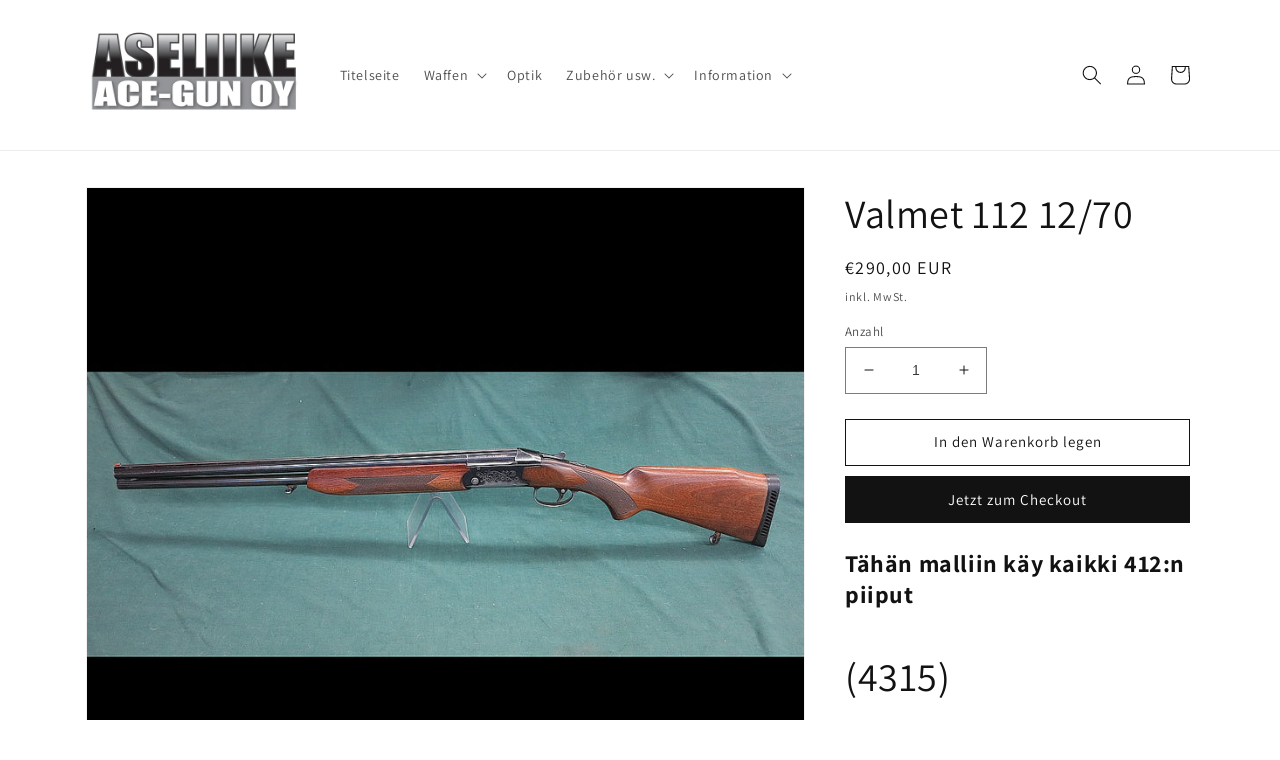

--- FILE ---
content_type: text/html; charset=utf-8
request_url: https://www.ace-gun.com/de/products/valmet-112-12-71
body_size: 23150
content:
<!doctype html>
<html class="no-js" lang="de">
  <head>
    <meta charset="utf-8">
    <meta http-equiv="X-UA-Compatible" content="IE=edge">
    <meta name="viewport" content="width=device-width,initial-scale=1">
    <meta name="theme-color" content="">
    <link rel="canonical" href="https://www.ace-gun.com/de/products/valmet-112-12-71">
    <link rel="preconnect" href="https://cdn.shopify.com" crossorigin><link rel="preconnect" href="https://fonts.shopifycdn.com" crossorigin><title>
      Valmet 112 12/70
 &ndash; Aseliike Ace-Gun</title>

    
      <meta name="description" content="Tähän malliin käy kaikki 412:n piiput (4315)">
    

    

<meta property="og:site_name" content="Aseliike Ace-Gun">
<meta property="og:url" content="https://www.ace-gun.com/de/products/valmet-112-12-71">
<meta property="og:title" content="Valmet 112 12/70">
<meta property="og:type" content="product">
<meta property="og:description" content="Tähän malliin käy kaikki 412:n piiput (4315)"><meta property="og:image" content="http://www.ace-gun.com/cdn/shop/files/112a_e4c645b3-19fa-42f3-94b2-4cbb499b167e.jpg?v=1711186832">
  <meta property="og:image:secure_url" content="https://www.ace-gun.com/cdn/shop/files/112a_e4c645b3-19fa-42f3-94b2-4cbb499b167e.jpg?v=1711186832">
  <meta property="og:image:width" content="1024">
  <meta property="og:image:height" content="768"><meta property="og:price:amount" content="290,00">
  <meta property="og:price:currency" content="EUR"><meta name="twitter:card" content="summary_large_image">
<meta name="twitter:title" content="Valmet 112 12/70">
<meta name="twitter:description" content="Tähän malliin käy kaikki 412:n piiput (4315)">


    <script src="//www.ace-gun.com/cdn/shop/t/1/assets/global.js?v=149496944046504657681663492098" defer="defer"></script>
    <script>window.performance && window.performance.mark && window.performance.mark('shopify.content_for_header.start');</script><meta id="shopify-digital-wallet" name="shopify-digital-wallet" content="/66436628705/digital_wallets/dialog">
<link rel="alternate" hreflang="x-default" href="https://www.ace-gun.com/products/valmet-112-12-71">
<link rel="alternate" hreflang="fi" href="https://www.ace-gun.com/products/valmet-112-12-71">
<link rel="alternate" hreflang="en" href="https://www.ace-gun.com/en/products/valmet-112-12-71">
<link rel="alternate" hreflang="de" href="https://www.ace-gun.com/de/products/valmet-112-12-71">
<link rel="alternate" type="application/json+oembed" href="https://www.ace-gun.com/de/products/valmet-112-12-71.oembed">
<script async="async" src="/checkouts/internal/preloads.js?locale=de-FI"></script>
<script id="shopify-features" type="application/json">{"accessToken":"7a37ac696dc1fa74a68e6671c3ea4317","betas":["rich-media-storefront-analytics"],"domain":"www.ace-gun.com","predictiveSearch":true,"shopId":66436628705,"locale":"de"}</script>
<script>var Shopify = Shopify || {};
Shopify.shop = "da4fba.myshopify.com";
Shopify.locale = "de";
Shopify.currency = {"active":"EUR","rate":"1.0"};
Shopify.country = "FI";
Shopify.theme = {"name":"Dawn","id":135629766881,"schema_name":"Dawn","schema_version":"7.0.0","theme_store_id":887,"role":"main"};
Shopify.theme.handle = "null";
Shopify.theme.style = {"id":null,"handle":null};
Shopify.cdnHost = "www.ace-gun.com/cdn";
Shopify.routes = Shopify.routes || {};
Shopify.routes.root = "/de/";</script>
<script type="module">!function(o){(o.Shopify=o.Shopify||{}).modules=!0}(window);</script>
<script>!function(o){function n(){var o=[];function n(){o.push(Array.prototype.slice.apply(arguments))}return n.q=o,n}var t=o.Shopify=o.Shopify||{};t.loadFeatures=n(),t.autoloadFeatures=n()}(window);</script>
<script id="shop-js-analytics" type="application/json">{"pageType":"product"}</script>
<script defer="defer" async type="module" src="//www.ace-gun.com/cdn/shopifycloud/shop-js/modules/v2/client.init-shop-cart-sync_DIwzDt8_.de.esm.js"></script>
<script defer="defer" async type="module" src="//www.ace-gun.com/cdn/shopifycloud/shop-js/modules/v2/chunk.common_DK6FaseX.esm.js"></script>
<script defer="defer" async type="module" src="//www.ace-gun.com/cdn/shopifycloud/shop-js/modules/v2/chunk.modal_DJrdBHKE.esm.js"></script>
<script type="module">
  await import("//www.ace-gun.com/cdn/shopifycloud/shop-js/modules/v2/client.init-shop-cart-sync_DIwzDt8_.de.esm.js");
await import("//www.ace-gun.com/cdn/shopifycloud/shop-js/modules/v2/chunk.common_DK6FaseX.esm.js");
await import("//www.ace-gun.com/cdn/shopifycloud/shop-js/modules/v2/chunk.modal_DJrdBHKE.esm.js");

  window.Shopify.SignInWithShop?.initShopCartSync?.({"fedCMEnabled":true,"windoidEnabled":true});

</script>
<script id="__st">var __st={"a":66436628705,"offset":7200,"reqid":"9705fa0a-5fec-40a4-a148-e13603b23ce5-1769562670","pageurl":"www.ace-gun.com\/de\/products\/valmet-112-12-71","u":"ad55f276f312","p":"product","rtyp":"product","rid":9090173632835};</script>
<script>window.ShopifyPaypalV4VisibilityTracking = true;</script>
<script id="captcha-bootstrap">!function(){'use strict';const t='contact',e='account',n='new_comment',o=[[t,t],['blogs',n],['comments',n],[t,'customer']],c=[[e,'customer_login'],[e,'guest_login'],[e,'recover_customer_password'],[e,'create_customer']],r=t=>t.map((([t,e])=>`form[action*='/${t}']:not([data-nocaptcha='true']) input[name='form_type'][value='${e}']`)).join(','),a=t=>()=>t?[...document.querySelectorAll(t)].map((t=>t.form)):[];function s(){const t=[...o],e=r(t);return a(e)}const i='password',u='form_key',d=['recaptcha-v3-token','g-recaptcha-response','h-captcha-response',i],f=()=>{try{return window.sessionStorage}catch{return}},m='__shopify_v',_=t=>t.elements[u];function p(t,e,n=!1){try{const o=window.sessionStorage,c=JSON.parse(o.getItem(e)),{data:r}=function(t){const{data:e,action:n}=t;return t[m]||n?{data:e,action:n}:{data:t,action:n}}(c);for(const[e,n]of Object.entries(r))t.elements[e]&&(t.elements[e].value=n);n&&o.removeItem(e)}catch(o){console.error('form repopulation failed',{error:o})}}const l='form_type',E='cptcha';function T(t){t.dataset[E]=!0}const w=window,h=w.document,L='Shopify',v='ce_forms',y='captcha';let A=!1;((t,e)=>{const n=(g='f06e6c50-85a8-45c8-87d0-21a2b65856fe',I='https://cdn.shopify.com/shopifycloud/storefront-forms-hcaptcha/ce_storefront_forms_captcha_hcaptcha.v1.5.2.iife.js',D={infoText:'Durch hCaptcha geschützt',privacyText:'Datenschutz',termsText:'Allgemeine Geschäftsbedingungen'},(t,e,n)=>{const o=w[L][v],c=o.bindForm;if(c)return c(t,g,e,D).then(n);var r;o.q.push([[t,g,e,D],n]),r=I,A||(h.body.append(Object.assign(h.createElement('script'),{id:'captcha-provider',async:!0,src:r})),A=!0)});var g,I,D;w[L]=w[L]||{},w[L][v]=w[L][v]||{},w[L][v].q=[],w[L][y]=w[L][y]||{},w[L][y].protect=function(t,e){n(t,void 0,e),T(t)},Object.freeze(w[L][y]),function(t,e,n,w,h,L){const[v,y,A,g]=function(t,e,n){const i=e?o:[],u=t?c:[],d=[...i,...u],f=r(d),m=r(i),_=r(d.filter((([t,e])=>n.includes(e))));return[a(f),a(m),a(_),s()]}(w,h,L),I=t=>{const e=t.target;return e instanceof HTMLFormElement?e:e&&e.form},D=t=>v().includes(t);t.addEventListener('submit',(t=>{const e=I(t);if(!e)return;const n=D(e)&&!e.dataset.hcaptchaBound&&!e.dataset.recaptchaBound,o=_(e),c=g().includes(e)&&(!o||!o.value);(n||c)&&t.preventDefault(),c&&!n&&(function(t){try{if(!f())return;!function(t){const e=f();if(!e)return;const n=_(t);if(!n)return;const o=n.value;o&&e.removeItem(o)}(t);const e=Array.from(Array(32),(()=>Math.random().toString(36)[2])).join('');!function(t,e){_(t)||t.append(Object.assign(document.createElement('input'),{type:'hidden',name:u})),t.elements[u].value=e}(t,e),function(t,e){const n=f();if(!n)return;const o=[...t.querySelectorAll(`input[type='${i}']`)].map((({name:t})=>t)),c=[...d,...o],r={};for(const[a,s]of new FormData(t).entries())c.includes(a)||(r[a]=s);n.setItem(e,JSON.stringify({[m]:1,action:t.action,data:r}))}(t,e)}catch(e){console.error('failed to persist form',e)}}(e),e.submit())}));const S=(t,e)=>{t&&!t.dataset[E]&&(n(t,e.some((e=>e===t))),T(t))};for(const o of['focusin','change'])t.addEventListener(o,(t=>{const e=I(t);D(e)&&S(e,y())}));const B=e.get('form_key'),M=e.get(l),P=B&&M;t.addEventListener('DOMContentLoaded',(()=>{const t=y();if(P)for(const e of t)e.elements[l].value===M&&p(e,B);[...new Set([...A(),...v().filter((t=>'true'===t.dataset.shopifyCaptcha))])].forEach((e=>S(e,t)))}))}(h,new URLSearchParams(w.location.search),n,t,e,['guest_login'])})(!0,!0)}();</script>
<script integrity="sha256-4kQ18oKyAcykRKYeNunJcIwy7WH5gtpwJnB7kiuLZ1E=" data-source-attribution="shopify.loadfeatures" defer="defer" src="//www.ace-gun.com/cdn/shopifycloud/storefront/assets/storefront/load_feature-a0a9edcb.js" crossorigin="anonymous"></script>
<script data-source-attribution="shopify.dynamic_checkout.dynamic.init">var Shopify=Shopify||{};Shopify.PaymentButton=Shopify.PaymentButton||{isStorefrontPortableWallets:!0,init:function(){window.Shopify.PaymentButton.init=function(){};var t=document.createElement("script");t.src="https://www.ace-gun.com/cdn/shopifycloud/portable-wallets/latest/portable-wallets.de.js",t.type="module",document.head.appendChild(t)}};
</script>
<script data-source-attribution="shopify.dynamic_checkout.buyer_consent">
  function portableWalletsHideBuyerConsent(e){var t=document.getElementById("shopify-buyer-consent"),n=document.getElementById("shopify-subscription-policy-button");t&&n&&(t.classList.add("hidden"),t.setAttribute("aria-hidden","true"),n.removeEventListener("click",e))}function portableWalletsShowBuyerConsent(e){var t=document.getElementById("shopify-buyer-consent"),n=document.getElementById("shopify-subscription-policy-button");t&&n&&(t.classList.remove("hidden"),t.removeAttribute("aria-hidden"),n.addEventListener("click",e))}window.Shopify?.PaymentButton&&(window.Shopify.PaymentButton.hideBuyerConsent=portableWalletsHideBuyerConsent,window.Shopify.PaymentButton.showBuyerConsent=portableWalletsShowBuyerConsent);
</script>
<script>
  function portableWalletsCleanup(e){e&&e.src&&console.error("Failed to load portable wallets script "+e.src);var t=document.querySelectorAll("shopify-accelerated-checkout .shopify-payment-button__skeleton, shopify-accelerated-checkout-cart .wallet-cart-button__skeleton"),e=document.getElementById("shopify-buyer-consent");for(let e=0;e<t.length;e++)t[e].remove();e&&e.remove()}function portableWalletsNotLoadedAsModule(e){e instanceof ErrorEvent&&"string"==typeof e.message&&e.message.includes("import.meta")&&"string"==typeof e.filename&&e.filename.includes("portable-wallets")&&(window.removeEventListener("error",portableWalletsNotLoadedAsModule),window.Shopify.PaymentButton.failedToLoad=e,"loading"===document.readyState?document.addEventListener("DOMContentLoaded",window.Shopify.PaymentButton.init):window.Shopify.PaymentButton.init())}window.addEventListener("error",portableWalletsNotLoadedAsModule);
</script>

<script type="module" src="https://www.ace-gun.com/cdn/shopifycloud/portable-wallets/latest/portable-wallets.de.js" onError="portableWalletsCleanup(this)" crossorigin="anonymous"></script>
<script nomodule>
  document.addEventListener("DOMContentLoaded", portableWalletsCleanup);
</script>

<link id="shopify-accelerated-checkout-styles" rel="stylesheet" media="screen" href="https://www.ace-gun.com/cdn/shopifycloud/portable-wallets/latest/accelerated-checkout-backwards-compat.css" crossorigin="anonymous">
<style id="shopify-accelerated-checkout-cart">
        #shopify-buyer-consent {
  margin-top: 1em;
  display: inline-block;
  width: 100%;
}

#shopify-buyer-consent.hidden {
  display: none;
}

#shopify-subscription-policy-button {
  background: none;
  border: none;
  padding: 0;
  text-decoration: underline;
  font-size: inherit;
  cursor: pointer;
}

#shopify-subscription-policy-button::before {
  box-shadow: none;
}

      </style>
<script id="sections-script" data-sections="header,footer" defer="defer" src="//www.ace-gun.com/cdn/shop/t/1/compiled_assets/scripts.js?v=781"></script>
<script>window.performance && window.performance.mark && window.performance.mark('shopify.content_for_header.end');</script>


    <style data-shopify>
      @font-face {
  font-family: Assistant;
  font-weight: 400;
  font-style: normal;
  font-display: swap;
  src: url("//www.ace-gun.com/cdn/fonts/assistant/assistant_n4.9120912a469cad1cc292572851508ca49d12e768.woff2") format("woff2"),
       url("//www.ace-gun.com/cdn/fonts/assistant/assistant_n4.6e9875ce64e0fefcd3f4446b7ec9036b3ddd2985.woff") format("woff");
}

      @font-face {
  font-family: Assistant;
  font-weight: 700;
  font-style: normal;
  font-display: swap;
  src: url("//www.ace-gun.com/cdn/fonts/assistant/assistant_n7.bf44452348ec8b8efa3aa3068825305886b1c83c.woff2") format("woff2"),
       url("//www.ace-gun.com/cdn/fonts/assistant/assistant_n7.0c887fee83f6b3bda822f1150b912c72da0f7b64.woff") format("woff");
}

      
      
      @font-face {
  font-family: Assistant;
  font-weight: 400;
  font-style: normal;
  font-display: swap;
  src: url("//www.ace-gun.com/cdn/fonts/assistant/assistant_n4.9120912a469cad1cc292572851508ca49d12e768.woff2") format("woff2"),
       url("//www.ace-gun.com/cdn/fonts/assistant/assistant_n4.6e9875ce64e0fefcd3f4446b7ec9036b3ddd2985.woff") format("woff");
}


      :root {
        --font-body-family: Assistant, sans-serif;
        --font-body-style: normal;
        --font-body-weight: 400;
        --font-body-weight-bold: 700;

        --font-heading-family: Assistant, sans-serif;
        --font-heading-style: normal;
        --font-heading-weight: 400;

        --font-body-scale: 1.0;
        --font-heading-scale: 1.0;

        --color-base-text: 18, 18, 18;
        --color-shadow: 18, 18, 18;
        --color-base-background-1: 255, 255, 255;
        --color-base-background-2: 243, 243, 243;
        --color-base-solid-button-labels: 255, 255, 255;
        --color-base-outline-button-labels: 18, 18, 18;
        --color-base-accent-1: 18, 18, 18;
        --color-base-accent-2: 51, 79, 180;
        --payment-terms-background-color: #ffffff;

        --gradient-base-background-1: #ffffff;
        --gradient-base-background-2: #f3f3f3;
        --gradient-base-accent-1: #121212;
        --gradient-base-accent-2: #334fb4;

        --media-padding: px;
        --media-border-opacity: 0.05;
        --media-border-width: 1px;
        --media-radius: 0px;
        --media-shadow-opacity: 0.0;
        --media-shadow-horizontal-offset: 0px;
        --media-shadow-vertical-offset: 4px;
        --media-shadow-blur-radius: 5px;
        --media-shadow-visible: 0;

        --page-width: 120rem;
        --page-width-margin: 0rem;

        --product-card-image-padding: 0.0rem;
        --product-card-corner-radius: 0.0rem;
        --product-card-text-alignment: left;
        --product-card-border-width: 0.0rem;
        --product-card-border-opacity: 0.1;
        --product-card-shadow-opacity: 0.0;
        --product-card-shadow-visible: 0;
        --product-card-shadow-horizontal-offset: 0.0rem;
        --product-card-shadow-vertical-offset: 0.4rem;
        --product-card-shadow-blur-radius: 0.5rem;

        --collection-card-image-padding: 0.0rem;
        --collection-card-corner-radius: 0.0rem;
        --collection-card-text-alignment: left;
        --collection-card-border-width: 0.0rem;
        --collection-card-border-opacity: 0.1;
        --collection-card-shadow-opacity: 0.0;
        --collection-card-shadow-visible: 0;
        --collection-card-shadow-horizontal-offset: 0.0rem;
        --collection-card-shadow-vertical-offset: 0.4rem;
        --collection-card-shadow-blur-radius: 0.5rem;

        --blog-card-image-padding: 0.0rem;
        --blog-card-corner-radius: 0.0rem;
        --blog-card-text-alignment: left;
        --blog-card-border-width: 0.0rem;
        --blog-card-border-opacity: 0.1;
        --blog-card-shadow-opacity: 0.0;
        --blog-card-shadow-visible: 0;
        --blog-card-shadow-horizontal-offset: 0.0rem;
        --blog-card-shadow-vertical-offset: 0.4rem;
        --blog-card-shadow-blur-radius: 0.5rem;

        --badge-corner-radius: 4.0rem;

        --popup-border-width: 1px;
        --popup-border-opacity: 0.1;
        --popup-corner-radius: 0px;
        --popup-shadow-opacity: 0.0;
        --popup-shadow-horizontal-offset: 0px;
        --popup-shadow-vertical-offset: 4px;
        --popup-shadow-blur-radius: 5px;

        --drawer-border-width: 1px;
        --drawer-border-opacity: 0.1;
        --drawer-shadow-opacity: 0.0;
        --drawer-shadow-horizontal-offset: 0px;
        --drawer-shadow-vertical-offset: 4px;
        --drawer-shadow-blur-radius: 5px;

        --spacing-sections-desktop: 0px;
        --spacing-sections-mobile: 0px;

        --grid-desktop-vertical-spacing: 8px;
        --grid-desktop-horizontal-spacing: 8px;
        --grid-mobile-vertical-spacing: 4px;
        --grid-mobile-horizontal-spacing: 4px;

        --text-boxes-border-opacity: 0.1;
        --text-boxes-border-width: 0px;
        --text-boxes-radius: 0px;
        --text-boxes-shadow-opacity: 0.0;
        --text-boxes-shadow-visible: 0;
        --text-boxes-shadow-horizontal-offset: 0px;
        --text-boxes-shadow-vertical-offset: 4px;
        --text-boxes-shadow-blur-radius: 5px;

        --buttons-radius: 0px;
        --buttons-radius-outset: 0px;
        --buttons-border-width: 1px;
        --buttons-border-opacity: 1.0;
        --buttons-shadow-opacity: 0.0;
        --buttons-shadow-visible: 0;
        --buttons-shadow-horizontal-offset: 0px;
        --buttons-shadow-vertical-offset: 4px;
        --buttons-shadow-blur-radius: 5px;
        --buttons-border-offset: 0px;

        --inputs-radius: 0px;
        --inputs-border-width: 1px;
        --inputs-border-opacity: 0.55;
        --inputs-shadow-opacity: 0.0;
        --inputs-shadow-horizontal-offset: 0px;
        --inputs-margin-offset: 0px;
        --inputs-shadow-vertical-offset: 4px;
        --inputs-shadow-blur-radius: 5px;
        --inputs-radius-outset: 0px;

        --variant-pills-radius: 40px;
        --variant-pills-border-width: 1px;
        --variant-pills-border-opacity: 0.55;
        --variant-pills-shadow-opacity: 0.0;
        --variant-pills-shadow-horizontal-offset: 0px;
        --variant-pills-shadow-vertical-offset: 4px;
        --variant-pills-shadow-blur-radius: 5px;
      }

      *,
      *::before,
      *::after {
        box-sizing: inherit;
      }

      html {
        box-sizing: border-box;
        font-size: calc(var(--font-body-scale) * 62.5%);
        height: 100%;
      }

      body {
        display: grid;
        grid-template-rows: auto auto 1fr auto;
        grid-template-columns: 100%;
        min-height: 100%;
        margin: 0;
        font-size: 1.5rem;
        letter-spacing: 0.06rem;
        line-height: calc(1 + 0.8 / var(--font-body-scale));
        font-family: var(--font-body-family);
        font-style: var(--font-body-style);
        font-weight: var(--font-body-weight);
      }

      @media screen and (min-width: 750px) {
        body {
          font-size: 1.6rem;
        }
      }
    </style>

    <link href="//www.ace-gun.com/cdn/shop/t/1/assets/base.css?v=106997162017984916431663492116" rel="stylesheet" type="text/css" media="all" />
<link rel="preload" as="font" href="//www.ace-gun.com/cdn/fonts/assistant/assistant_n4.9120912a469cad1cc292572851508ca49d12e768.woff2" type="font/woff2" crossorigin><link rel="preload" as="font" href="//www.ace-gun.com/cdn/fonts/assistant/assistant_n4.9120912a469cad1cc292572851508ca49d12e768.woff2" type="font/woff2" crossorigin><link rel="stylesheet" href="//www.ace-gun.com/cdn/shop/t/1/assets/component-predictive-search.css?v=83512081251802922551663492094" media="print" onload="this.media='all'"><script>document.documentElement.className = document.documentElement.className.replace('no-js', 'js');
    if (Shopify.designMode) {
      document.documentElement.classList.add('shopify-design-mode');
    }
    </script>
  <link href="https://monorail-edge.shopifysvc.com" rel="dns-prefetch">
<script>(function(){if ("sendBeacon" in navigator && "performance" in window) {try {var session_token_from_headers = performance.getEntriesByType('navigation')[0].serverTiming.find(x => x.name == '_s').description;} catch {var session_token_from_headers = undefined;}var session_cookie_matches = document.cookie.match(/_shopify_s=([^;]*)/);var session_token_from_cookie = session_cookie_matches && session_cookie_matches.length === 2 ? session_cookie_matches[1] : "";var session_token = session_token_from_headers || session_token_from_cookie || "";function handle_abandonment_event(e) {var entries = performance.getEntries().filter(function(entry) {return /monorail-edge.shopifysvc.com/.test(entry.name);});if (!window.abandonment_tracked && entries.length === 0) {window.abandonment_tracked = true;var currentMs = Date.now();var navigation_start = performance.timing.navigationStart;var payload = {shop_id: 66436628705,url: window.location.href,navigation_start,duration: currentMs - navigation_start,session_token,page_type: "product"};window.navigator.sendBeacon("https://monorail-edge.shopifysvc.com/v1/produce", JSON.stringify({schema_id: "online_store_buyer_site_abandonment/1.1",payload: payload,metadata: {event_created_at_ms: currentMs,event_sent_at_ms: currentMs}}));}}window.addEventListener('pagehide', handle_abandonment_event);}}());</script>
<script id="web-pixels-manager-setup">(function e(e,d,r,n,o){if(void 0===o&&(o={}),!Boolean(null===(a=null===(i=window.Shopify)||void 0===i?void 0:i.analytics)||void 0===a?void 0:a.replayQueue)){var i,a;window.Shopify=window.Shopify||{};var t=window.Shopify;t.analytics=t.analytics||{};var s=t.analytics;s.replayQueue=[],s.publish=function(e,d,r){return s.replayQueue.push([e,d,r]),!0};try{self.performance.mark("wpm:start")}catch(e){}var l=function(){var e={modern:/Edge?\/(1{2}[4-9]|1[2-9]\d|[2-9]\d{2}|\d{4,})\.\d+(\.\d+|)|Firefox\/(1{2}[4-9]|1[2-9]\d|[2-9]\d{2}|\d{4,})\.\d+(\.\d+|)|Chrom(ium|e)\/(9{2}|\d{3,})\.\d+(\.\d+|)|(Maci|X1{2}).+ Version\/(15\.\d+|(1[6-9]|[2-9]\d|\d{3,})\.\d+)([,.]\d+|)( \(\w+\)|)( Mobile\/\w+|) Safari\/|Chrome.+OPR\/(9{2}|\d{3,})\.\d+\.\d+|(CPU[ +]OS|iPhone[ +]OS|CPU[ +]iPhone|CPU IPhone OS|CPU iPad OS)[ +]+(15[._]\d+|(1[6-9]|[2-9]\d|\d{3,})[._]\d+)([._]\d+|)|Android:?[ /-](13[3-9]|1[4-9]\d|[2-9]\d{2}|\d{4,})(\.\d+|)(\.\d+|)|Android.+Firefox\/(13[5-9]|1[4-9]\d|[2-9]\d{2}|\d{4,})\.\d+(\.\d+|)|Android.+Chrom(ium|e)\/(13[3-9]|1[4-9]\d|[2-9]\d{2}|\d{4,})\.\d+(\.\d+|)|SamsungBrowser\/([2-9]\d|\d{3,})\.\d+/,legacy:/Edge?\/(1[6-9]|[2-9]\d|\d{3,})\.\d+(\.\d+|)|Firefox\/(5[4-9]|[6-9]\d|\d{3,})\.\d+(\.\d+|)|Chrom(ium|e)\/(5[1-9]|[6-9]\d|\d{3,})\.\d+(\.\d+|)([\d.]+$|.*Safari\/(?![\d.]+ Edge\/[\d.]+$))|(Maci|X1{2}).+ Version\/(10\.\d+|(1[1-9]|[2-9]\d|\d{3,})\.\d+)([,.]\d+|)( \(\w+\)|)( Mobile\/\w+|) Safari\/|Chrome.+OPR\/(3[89]|[4-9]\d|\d{3,})\.\d+\.\d+|(CPU[ +]OS|iPhone[ +]OS|CPU[ +]iPhone|CPU IPhone OS|CPU iPad OS)[ +]+(10[._]\d+|(1[1-9]|[2-9]\d|\d{3,})[._]\d+)([._]\d+|)|Android:?[ /-](13[3-9]|1[4-9]\d|[2-9]\d{2}|\d{4,})(\.\d+|)(\.\d+|)|Mobile Safari.+OPR\/([89]\d|\d{3,})\.\d+\.\d+|Android.+Firefox\/(13[5-9]|1[4-9]\d|[2-9]\d{2}|\d{4,})\.\d+(\.\d+|)|Android.+Chrom(ium|e)\/(13[3-9]|1[4-9]\d|[2-9]\d{2}|\d{4,})\.\d+(\.\d+|)|Android.+(UC? ?Browser|UCWEB|U3)[ /]?(15\.([5-9]|\d{2,})|(1[6-9]|[2-9]\d|\d{3,})\.\d+)\.\d+|SamsungBrowser\/(5\.\d+|([6-9]|\d{2,})\.\d+)|Android.+MQ{2}Browser\/(14(\.(9|\d{2,})|)|(1[5-9]|[2-9]\d|\d{3,})(\.\d+|))(\.\d+|)|K[Aa][Ii]OS\/(3\.\d+|([4-9]|\d{2,})\.\d+)(\.\d+|)/},d=e.modern,r=e.legacy,n=navigator.userAgent;return n.match(d)?"modern":n.match(r)?"legacy":"unknown"}(),u="modern"===l?"modern":"legacy",c=(null!=n?n:{modern:"",legacy:""})[u],f=function(e){return[e.baseUrl,"/wpm","/b",e.hashVersion,"modern"===e.buildTarget?"m":"l",".js"].join("")}({baseUrl:d,hashVersion:r,buildTarget:u}),m=function(e){var d=e.version,r=e.bundleTarget,n=e.surface,o=e.pageUrl,i=e.monorailEndpoint;return{emit:function(e){var a=e.status,t=e.errorMsg,s=(new Date).getTime(),l=JSON.stringify({metadata:{event_sent_at_ms:s},events:[{schema_id:"web_pixels_manager_load/3.1",payload:{version:d,bundle_target:r,page_url:o,status:a,surface:n,error_msg:t},metadata:{event_created_at_ms:s}}]});if(!i)return console&&console.warn&&console.warn("[Web Pixels Manager] No Monorail endpoint provided, skipping logging."),!1;try{return self.navigator.sendBeacon.bind(self.navigator)(i,l)}catch(e){}var u=new XMLHttpRequest;try{return u.open("POST",i,!0),u.setRequestHeader("Content-Type","text/plain"),u.send(l),!0}catch(e){return console&&console.warn&&console.warn("[Web Pixels Manager] Got an unhandled error while logging to Monorail."),!1}}}}({version:r,bundleTarget:l,surface:e.surface,pageUrl:self.location.href,monorailEndpoint:e.monorailEndpoint});try{o.browserTarget=l,function(e){var d=e.src,r=e.async,n=void 0===r||r,o=e.onload,i=e.onerror,a=e.sri,t=e.scriptDataAttributes,s=void 0===t?{}:t,l=document.createElement("script"),u=document.querySelector("head"),c=document.querySelector("body");if(l.async=n,l.src=d,a&&(l.integrity=a,l.crossOrigin="anonymous"),s)for(var f in s)if(Object.prototype.hasOwnProperty.call(s,f))try{l.dataset[f]=s[f]}catch(e){}if(o&&l.addEventListener("load",o),i&&l.addEventListener("error",i),u)u.appendChild(l);else{if(!c)throw new Error("Did not find a head or body element to append the script");c.appendChild(l)}}({src:f,async:!0,onload:function(){if(!function(){var e,d;return Boolean(null===(d=null===(e=window.Shopify)||void 0===e?void 0:e.analytics)||void 0===d?void 0:d.initialized)}()){var d=window.webPixelsManager.init(e)||void 0;if(d){var r=window.Shopify.analytics;r.replayQueue.forEach((function(e){var r=e[0],n=e[1],o=e[2];d.publishCustomEvent(r,n,o)})),r.replayQueue=[],r.publish=d.publishCustomEvent,r.visitor=d.visitor,r.initialized=!0}}},onerror:function(){return m.emit({status:"failed",errorMsg:"".concat(f," has failed to load")})},sri:function(e){var d=/^sha384-[A-Za-z0-9+/=]+$/;return"string"==typeof e&&d.test(e)}(c)?c:"",scriptDataAttributes:o}),m.emit({status:"loading"})}catch(e){m.emit({status:"failed",errorMsg:(null==e?void 0:e.message)||"Unknown error"})}}})({shopId: 66436628705,storefrontBaseUrl: "https://www.ace-gun.com",extensionsBaseUrl: "https://extensions.shopifycdn.com/cdn/shopifycloud/web-pixels-manager",monorailEndpoint: "https://monorail-edge.shopifysvc.com/unstable/produce_batch",surface: "storefront-renderer",enabledBetaFlags: ["2dca8a86"],webPixelsConfigList: [{"id":"shopify-app-pixel","configuration":"{}","eventPayloadVersion":"v1","runtimeContext":"STRICT","scriptVersion":"0450","apiClientId":"shopify-pixel","type":"APP","privacyPurposes":["ANALYTICS","MARKETING"]},{"id":"shopify-custom-pixel","eventPayloadVersion":"v1","runtimeContext":"LAX","scriptVersion":"0450","apiClientId":"shopify-pixel","type":"CUSTOM","privacyPurposes":["ANALYTICS","MARKETING"]}],isMerchantRequest: false,initData: {"shop":{"name":"Aseliike Ace-Gun","paymentSettings":{"currencyCode":"EUR"},"myshopifyDomain":"da4fba.myshopify.com","countryCode":"FI","storefrontUrl":"https:\/\/www.ace-gun.com\/de"},"customer":null,"cart":null,"checkout":null,"productVariants":[{"price":{"amount":290.0,"currencyCode":"EUR"},"product":{"title":"Valmet 112  12\/70","vendor":"Aseliike Ace-Gun","id":"9090173632835","untranslatedTitle":"Valmet 112  12\/70","url":"\/de\/products\/valmet-112-12-71","type":""},"id":"48089360433475","image":{"src":"\/\/www.ace-gun.com\/cdn\/shop\/files\/112a_e4c645b3-19fa-42f3-94b2-4cbb499b167e.jpg?v=1711186832"},"sku":"","title":"Default Title","untranslatedTitle":"Default Title"}],"purchasingCompany":null},},"https://www.ace-gun.com/cdn","fcfee988w5aeb613cpc8e4bc33m6693e112",{"modern":"","legacy":""},{"shopId":"66436628705","storefrontBaseUrl":"https:\/\/www.ace-gun.com","extensionBaseUrl":"https:\/\/extensions.shopifycdn.com\/cdn\/shopifycloud\/web-pixels-manager","surface":"storefront-renderer","enabledBetaFlags":"[\"2dca8a86\"]","isMerchantRequest":"false","hashVersion":"fcfee988w5aeb613cpc8e4bc33m6693e112","publish":"custom","events":"[[\"page_viewed\",{}],[\"product_viewed\",{\"productVariant\":{\"price\":{\"amount\":290.0,\"currencyCode\":\"EUR\"},\"product\":{\"title\":\"Valmet 112  12\/70\",\"vendor\":\"Aseliike Ace-Gun\",\"id\":\"9090173632835\",\"untranslatedTitle\":\"Valmet 112  12\/70\",\"url\":\"\/de\/products\/valmet-112-12-71\",\"type\":\"\"},\"id\":\"48089360433475\",\"image\":{\"src\":\"\/\/www.ace-gun.com\/cdn\/shop\/files\/112a_e4c645b3-19fa-42f3-94b2-4cbb499b167e.jpg?v=1711186832\"},\"sku\":\"\",\"title\":\"Default Title\",\"untranslatedTitle\":\"Default Title\"}}]]"});</script><script>
  window.ShopifyAnalytics = window.ShopifyAnalytics || {};
  window.ShopifyAnalytics.meta = window.ShopifyAnalytics.meta || {};
  window.ShopifyAnalytics.meta.currency = 'EUR';
  var meta = {"product":{"id":9090173632835,"gid":"gid:\/\/shopify\/Product\/9090173632835","vendor":"Aseliike Ace-Gun","type":"","handle":"valmet-112-12-71","variants":[{"id":48089360433475,"price":29000,"name":"Valmet 112  12\/70","public_title":null,"sku":""}],"remote":false},"page":{"pageType":"product","resourceType":"product","resourceId":9090173632835,"requestId":"9705fa0a-5fec-40a4-a148-e13603b23ce5-1769562670"}};
  for (var attr in meta) {
    window.ShopifyAnalytics.meta[attr] = meta[attr];
  }
</script>
<script class="analytics">
  (function () {
    var customDocumentWrite = function(content) {
      var jquery = null;

      if (window.jQuery) {
        jquery = window.jQuery;
      } else if (window.Checkout && window.Checkout.$) {
        jquery = window.Checkout.$;
      }

      if (jquery) {
        jquery('body').append(content);
      }
    };

    var hasLoggedConversion = function(token) {
      if (token) {
        return document.cookie.indexOf('loggedConversion=' + token) !== -1;
      }
      return false;
    }

    var setCookieIfConversion = function(token) {
      if (token) {
        var twoMonthsFromNow = new Date(Date.now());
        twoMonthsFromNow.setMonth(twoMonthsFromNow.getMonth() + 2);

        document.cookie = 'loggedConversion=' + token + '; expires=' + twoMonthsFromNow;
      }
    }

    var trekkie = window.ShopifyAnalytics.lib = window.trekkie = window.trekkie || [];
    if (trekkie.integrations) {
      return;
    }
    trekkie.methods = [
      'identify',
      'page',
      'ready',
      'track',
      'trackForm',
      'trackLink'
    ];
    trekkie.factory = function(method) {
      return function() {
        var args = Array.prototype.slice.call(arguments);
        args.unshift(method);
        trekkie.push(args);
        return trekkie;
      };
    };
    for (var i = 0; i < trekkie.methods.length; i++) {
      var key = trekkie.methods[i];
      trekkie[key] = trekkie.factory(key);
    }
    trekkie.load = function(config) {
      trekkie.config = config || {};
      trekkie.config.initialDocumentCookie = document.cookie;
      var first = document.getElementsByTagName('script')[0];
      var script = document.createElement('script');
      script.type = 'text/javascript';
      script.onerror = function(e) {
        var scriptFallback = document.createElement('script');
        scriptFallback.type = 'text/javascript';
        scriptFallback.onerror = function(error) {
                var Monorail = {
      produce: function produce(monorailDomain, schemaId, payload) {
        var currentMs = new Date().getTime();
        var event = {
          schema_id: schemaId,
          payload: payload,
          metadata: {
            event_created_at_ms: currentMs,
            event_sent_at_ms: currentMs
          }
        };
        return Monorail.sendRequest("https://" + monorailDomain + "/v1/produce", JSON.stringify(event));
      },
      sendRequest: function sendRequest(endpointUrl, payload) {
        // Try the sendBeacon API
        if (window && window.navigator && typeof window.navigator.sendBeacon === 'function' && typeof window.Blob === 'function' && !Monorail.isIos12()) {
          var blobData = new window.Blob([payload], {
            type: 'text/plain'
          });

          if (window.navigator.sendBeacon(endpointUrl, blobData)) {
            return true;
          } // sendBeacon was not successful

        } // XHR beacon

        var xhr = new XMLHttpRequest();

        try {
          xhr.open('POST', endpointUrl);
          xhr.setRequestHeader('Content-Type', 'text/plain');
          xhr.send(payload);
        } catch (e) {
          console.log(e);
        }

        return false;
      },
      isIos12: function isIos12() {
        return window.navigator.userAgent.lastIndexOf('iPhone; CPU iPhone OS 12_') !== -1 || window.navigator.userAgent.lastIndexOf('iPad; CPU OS 12_') !== -1;
      }
    };
    Monorail.produce('monorail-edge.shopifysvc.com',
      'trekkie_storefront_load_errors/1.1',
      {shop_id: 66436628705,
      theme_id: 135629766881,
      app_name: "storefront",
      context_url: window.location.href,
      source_url: "//www.ace-gun.com/cdn/s/trekkie.storefront.a804e9514e4efded663580eddd6991fcc12b5451.min.js"});

        };
        scriptFallback.async = true;
        scriptFallback.src = '//www.ace-gun.com/cdn/s/trekkie.storefront.a804e9514e4efded663580eddd6991fcc12b5451.min.js';
        first.parentNode.insertBefore(scriptFallback, first);
      };
      script.async = true;
      script.src = '//www.ace-gun.com/cdn/s/trekkie.storefront.a804e9514e4efded663580eddd6991fcc12b5451.min.js';
      first.parentNode.insertBefore(script, first);
    };
    trekkie.load(
      {"Trekkie":{"appName":"storefront","development":false,"defaultAttributes":{"shopId":66436628705,"isMerchantRequest":null,"themeId":135629766881,"themeCityHash":"9580027810555251916","contentLanguage":"de","currency":"EUR","eventMetadataId":"bcc64a20-e1b9-4eeb-82fc-32633e58f7c6"},"isServerSideCookieWritingEnabled":true,"monorailRegion":"shop_domain","enabledBetaFlags":["65f19447","b5387b81"]},"Session Attribution":{},"S2S":{"facebookCapiEnabled":false,"source":"trekkie-storefront-renderer","apiClientId":580111}}
    );

    var loaded = false;
    trekkie.ready(function() {
      if (loaded) return;
      loaded = true;

      window.ShopifyAnalytics.lib = window.trekkie;

      var originalDocumentWrite = document.write;
      document.write = customDocumentWrite;
      try { window.ShopifyAnalytics.merchantGoogleAnalytics.call(this); } catch(error) {};
      document.write = originalDocumentWrite;

      window.ShopifyAnalytics.lib.page(null,{"pageType":"product","resourceType":"product","resourceId":9090173632835,"requestId":"9705fa0a-5fec-40a4-a148-e13603b23ce5-1769562670","shopifyEmitted":true});

      var match = window.location.pathname.match(/checkouts\/(.+)\/(thank_you|post_purchase)/)
      var token = match? match[1]: undefined;
      if (!hasLoggedConversion(token)) {
        setCookieIfConversion(token);
        window.ShopifyAnalytics.lib.track("Viewed Product",{"currency":"EUR","variantId":48089360433475,"productId":9090173632835,"productGid":"gid:\/\/shopify\/Product\/9090173632835","name":"Valmet 112  12\/70","price":"290.00","sku":"","brand":"Aseliike Ace-Gun","variant":null,"category":"","nonInteraction":true,"remote":false},undefined,undefined,{"shopifyEmitted":true});
      window.ShopifyAnalytics.lib.track("monorail:\/\/trekkie_storefront_viewed_product\/1.1",{"currency":"EUR","variantId":48089360433475,"productId":9090173632835,"productGid":"gid:\/\/shopify\/Product\/9090173632835","name":"Valmet 112  12\/70","price":"290.00","sku":"","brand":"Aseliike Ace-Gun","variant":null,"category":"","nonInteraction":true,"remote":false,"referer":"https:\/\/www.ace-gun.com\/de\/products\/valmet-112-12-71"});
      }
    });


        var eventsListenerScript = document.createElement('script');
        eventsListenerScript.async = true;
        eventsListenerScript.src = "//www.ace-gun.com/cdn/shopifycloud/storefront/assets/shop_events_listener-3da45d37.js";
        document.getElementsByTagName('head')[0].appendChild(eventsListenerScript);

})();</script>
<script
  defer
  src="https://www.ace-gun.com/cdn/shopifycloud/perf-kit/shopify-perf-kit-3.0.4.min.js"
  data-application="storefront-renderer"
  data-shop-id="66436628705"
  data-render-region="gcp-us-east1"
  data-page-type="product"
  data-theme-instance-id="135629766881"
  data-theme-name="Dawn"
  data-theme-version="7.0.0"
  data-monorail-region="shop_domain"
  data-resource-timing-sampling-rate="10"
  data-shs="true"
  data-shs-beacon="true"
  data-shs-export-with-fetch="true"
  data-shs-logs-sample-rate="1"
  data-shs-beacon-endpoint="https://www.ace-gun.com/api/collect"
></script>
</head>

  <body class="gradient">
    <a class="skip-to-content-link button visually-hidden" href="#MainContent">
      Direkt zum Inhalt
    </a><div id="shopify-section-announcement-bar" class="shopify-section">
</div>
    <div id="shopify-section-header" class="shopify-section section-header"><link rel="stylesheet" href="//www.ace-gun.com/cdn/shop/t/1/assets/component-list-menu.css?v=151968516119678728991663492103" media="print" onload="this.media='all'">
<link rel="stylesheet" href="//www.ace-gun.com/cdn/shop/t/1/assets/component-search.css?v=96455689198851321781663492086" media="print" onload="this.media='all'">
<link rel="stylesheet" href="//www.ace-gun.com/cdn/shop/t/1/assets/component-menu-drawer.css?v=182311192829367774911663492090" media="print" onload="this.media='all'">
<link rel="stylesheet" href="//www.ace-gun.com/cdn/shop/t/1/assets/component-cart-notification.css?v=183358051719344305851663492082" media="print" onload="this.media='all'">
<link rel="stylesheet" href="//www.ace-gun.com/cdn/shop/t/1/assets/component-cart-items.css?v=23917223812499722491663492117" media="print" onload="this.media='all'"><link rel="stylesheet" href="//www.ace-gun.com/cdn/shop/t/1/assets/component-price.css?v=65402837579211014041663492090" media="print" onload="this.media='all'">
  <link rel="stylesheet" href="//www.ace-gun.com/cdn/shop/t/1/assets/component-loading-overlay.css?v=167310470843593579841663492121" media="print" onload="this.media='all'"><noscript><link href="//www.ace-gun.com/cdn/shop/t/1/assets/component-list-menu.css?v=151968516119678728991663492103" rel="stylesheet" type="text/css" media="all" /></noscript>
<noscript><link href="//www.ace-gun.com/cdn/shop/t/1/assets/component-search.css?v=96455689198851321781663492086" rel="stylesheet" type="text/css" media="all" /></noscript>
<noscript><link href="//www.ace-gun.com/cdn/shop/t/1/assets/component-menu-drawer.css?v=182311192829367774911663492090" rel="stylesheet" type="text/css" media="all" /></noscript>
<noscript><link href="//www.ace-gun.com/cdn/shop/t/1/assets/component-cart-notification.css?v=183358051719344305851663492082" rel="stylesheet" type="text/css" media="all" /></noscript>
<noscript><link href="//www.ace-gun.com/cdn/shop/t/1/assets/component-cart-items.css?v=23917223812499722491663492117" rel="stylesheet" type="text/css" media="all" /></noscript>

<style>
  header-drawer {
    justify-self: start;
    margin-left: -1.2rem;
  }

  .header__heading-logo {
    max-width: 210px;
  }

  @media screen and (min-width: 990px) {
    header-drawer {
      display: none;
    }
  }

  .menu-drawer-container {
    display: flex;
  }

  .list-menu {
    list-style: none;
    padding: 0;
    margin: 0;
  }

  .list-menu--inline {
    display: inline-flex;
    flex-wrap: wrap;
  }

  summary.list-menu__item {
    padding-right: 2.7rem;
  }

  .list-menu__item {
    display: flex;
    align-items: center;
    line-height: calc(1 + 0.3 / var(--font-body-scale));
  }

  .list-menu__item--link {
    text-decoration: none;
    padding-bottom: 1rem;
    padding-top: 1rem;
    line-height: calc(1 + 0.8 / var(--font-body-scale));
  }

  @media screen and (min-width: 750px) {
    .list-menu__item--link {
      padding-bottom: 0.5rem;
      padding-top: 0.5rem;
    }
  }
</style><style data-shopify>.header {
    padding-top: 10px;
    padding-bottom: 10px;
  }

  .section-header {
    margin-bottom: 0px;
  }

  @media screen and (min-width: 750px) {
    .section-header {
      margin-bottom: 0px;
    }
  }

  @media screen and (min-width: 990px) {
    .header {
      padding-top: 20px;
      padding-bottom: 20px;
    }
  }</style><script src="//www.ace-gun.com/cdn/shop/t/1/assets/details-disclosure.js?v=153497636716254413831663492112" defer="defer"></script>
<script src="//www.ace-gun.com/cdn/shop/t/1/assets/details-modal.js?v=4511761896672669691663492111" defer="defer"></script>
<script src="//www.ace-gun.com/cdn/shop/t/1/assets/cart-notification.js?v=160453272920806432391663492089" defer="defer"></script><svg xmlns="http://www.w3.org/2000/svg" class="hidden">
  <symbol id="icon-search" viewbox="0 0 18 19" fill="none">
    <path fill-rule="evenodd" clip-rule="evenodd" d="M11.03 11.68A5.784 5.784 0 112.85 3.5a5.784 5.784 0 018.18 8.18zm.26 1.12a6.78 6.78 0 11.72-.7l5.4 5.4a.5.5 0 11-.71.7l-5.41-5.4z" fill="currentColor"/>
  </symbol>

  <symbol id="icon-close" class="icon icon-close" fill="none" viewBox="0 0 18 17">
    <path d="M.865 15.978a.5.5 0 00.707.707l7.433-7.431 7.579 7.282a.501.501 0 00.846-.37.5.5 0 00-.153-.351L9.712 8.546l7.417-7.416a.5.5 0 10-.707-.708L8.991 7.853 1.413.573a.5.5 0 10-.693.72l7.563 7.268-7.418 7.417z" fill="currentColor">
  </symbol>
</svg>
<sticky-header class="header-wrapper color-background-1 gradient header-wrapper--border-bottom">
  <header class="header header--middle-left header--mobile-center page-width header--has-menu"><header-drawer data-breakpoint="tablet">
        <details id="Details-menu-drawer-container" class="menu-drawer-container">
          <summary class="header__icon header__icon--menu header__icon--summary link focus-inset" aria-label="Menü">
            <span>
              <svg xmlns="http://www.w3.org/2000/svg" aria-hidden="true" focusable="false" role="presentation" class="icon icon-hamburger" fill="none" viewBox="0 0 18 16">
  <path d="M1 .5a.5.5 0 100 1h15.71a.5.5 0 000-1H1zM.5 8a.5.5 0 01.5-.5h15.71a.5.5 0 010 1H1A.5.5 0 01.5 8zm0 7a.5.5 0 01.5-.5h15.71a.5.5 0 010 1H1a.5.5 0 01-.5-.5z" fill="currentColor">
</svg>

              <svg xmlns="http://www.w3.org/2000/svg" aria-hidden="true" focusable="false" role="presentation" class="icon icon-close" fill="none" viewBox="0 0 18 17">
  <path d="M.865 15.978a.5.5 0 00.707.707l7.433-7.431 7.579 7.282a.501.501 0 00.846-.37.5.5 0 00-.153-.351L9.712 8.546l7.417-7.416a.5.5 0 10-.707-.708L8.991 7.853 1.413.573a.5.5 0 10-.693.72l7.563 7.268-7.418 7.417z" fill="currentColor">
</svg>

            </span>
          </summary>
          <div id="menu-drawer" class="gradient menu-drawer motion-reduce" tabindex="-1">
            <div class="menu-drawer__inner-container">
              <div class="menu-drawer__navigation-container">
                <nav class="menu-drawer__navigation">
                  <ul class="menu-drawer__menu has-submenu list-menu" role="list"><li><a href="/de" class="menu-drawer__menu-item list-menu__item link link--text focus-inset">
                            Titelseite
                          </a></li><li><details id="Details-menu-drawer-menu-item-2">
                            <summary class="menu-drawer__menu-item list-menu__item link link--text focus-inset">
                              Waffen
                              <svg viewBox="0 0 14 10" fill="none" aria-hidden="true" focusable="false" role="presentation" class="icon icon-arrow" xmlns="http://www.w3.org/2000/svg">
  <path fill-rule="evenodd" clip-rule="evenodd" d="M8.537.808a.5.5 0 01.817-.162l4 4a.5.5 0 010 .708l-4 4a.5.5 0 11-.708-.708L11.793 5.5H1a.5.5 0 010-1h10.793L8.646 1.354a.5.5 0 01-.109-.546z" fill="currentColor">
</svg>

                              <svg aria-hidden="true" focusable="false" role="presentation" class="icon icon-caret" viewBox="0 0 10 6">
  <path fill-rule="evenodd" clip-rule="evenodd" d="M9.354.646a.5.5 0 00-.708 0L5 4.293 1.354.646a.5.5 0 00-.708.708l4 4a.5.5 0 00.708 0l4-4a.5.5 0 000-.708z" fill="currentColor">
</svg>

                            </summary>
                            <div id="link-aseet" class="menu-drawer__submenu has-submenu gradient motion-reduce" tabindex="-1">
                              <div class="menu-drawer__inner-submenu">
                                <button class="menu-drawer__close-button link link--text focus-inset" aria-expanded="true">
                                  <svg viewBox="0 0 14 10" fill="none" aria-hidden="true" focusable="false" role="presentation" class="icon icon-arrow" xmlns="http://www.w3.org/2000/svg">
  <path fill-rule="evenodd" clip-rule="evenodd" d="M8.537.808a.5.5 0 01.817-.162l4 4a.5.5 0 010 .708l-4 4a.5.5 0 11-.708-.708L11.793 5.5H1a.5.5 0 010-1h10.793L8.646 1.354a.5.5 0 01-.109-.546z" fill="currentColor">
</svg>

                                  Waffen
                                </button>
                                <ul class="menu-drawer__menu list-menu" role="list" tabindex="-1"><li><a href="/de/collections/haulikot" class="menu-drawer__menu-item link link--text list-menu__item focus-inset">
                                          Schrotflinten
                                        </a></li><li><a href="/de/collections/kivaarit-1" class="menu-drawer__menu-item link link--text list-menu__item focus-inset">
                                          Gewehre
                                        </a></li><li><a href="/de/collections/kivaarit" class="menu-drawer__menu-item link link--text list-menu__item focus-inset">
                                          Doppelbüchsen
                                        </a></li><li><a href="/de/collections/yhdistelmaaseet" class="menu-drawer__menu-item link link--text list-menu__item focus-inset">
                                          Kombinierte Arme
                                        </a></li><li><a href="/de/collections/pienoiskivaarit" class="menu-drawer__menu-item link link--text list-menu__item focus-inset">
                                          Miniaturgewehre
                                        </a></li><li><a href="/de/collections/ilma-aseet" class="menu-drawer__menu-item link link--text list-menu__item focus-inset">
                                          Luftwaffen
                                        </a></li><li><a href="/de/collections/pistoolit-ja-revolverit" class="menu-drawer__menu-item link link--text list-menu__item focus-inset">
                                          Pistolen und Revolver
                                        </a></li><li><a href="/de/collections/kerailyaseet" class="menu-drawer__menu-item link link--text list-menu__item focus-inset">
                                          Sammlerwaffen
                                        </a></li></ul>
                              </div>
                            </div>
                          </details></li><li><a href="/de/collections/kaytetyt-kiikaritahtaimet" class="menu-drawer__menu-item list-menu__item link link--text focus-inset">
                            Optik
                          </a></li><li><details id="Details-menu-drawer-menu-item-4">
                            <summary class="menu-drawer__menu-item list-menu__item link link--text focus-inset">
                              Zubehör usw.
                              <svg viewBox="0 0 14 10" fill="none" aria-hidden="true" focusable="false" role="presentation" class="icon icon-arrow" xmlns="http://www.w3.org/2000/svg">
  <path fill-rule="evenodd" clip-rule="evenodd" d="M8.537.808a.5.5 0 01.817-.162l4 4a.5.5 0 010 .708l-4 4a.5.5 0 11-.708-.708L11.793 5.5H1a.5.5 0 010-1h10.793L8.646 1.354a.5.5 0 01-.109-.546z" fill="currentColor">
</svg>

                              <svg aria-hidden="true" focusable="false" role="presentation" class="icon icon-caret" viewBox="0 0 10 6">
  <path fill-rule="evenodd" clip-rule="evenodd" d="M9.354.646a.5.5 0 00-.708 0L5 4.293 1.354.646a.5.5 0 00-.708.708l4 4a.5.5 0 00.708 0l4-4a.5.5 0 000-.708z" fill="currentColor">
</svg>

                            </summary>
                            <div id="link-tarvikkeet-yms" class="menu-drawer__submenu has-submenu gradient motion-reduce" tabindex="-1">
                              <div class="menu-drawer__inner-submenu">
                                <button class="menu-drawer__close-button link link--text focus-inset" aria-expanded="true">
                                  <svg viewBox="0 0 14 10" fill="none" aria-hidden="true" focusable="false" role="presentation" class="icon icon-arrow" xmlns="http://www.w3.org/2000/svg">
  <path fill-rule="evenodd" clip-rule="evenodd" d="M8.537.808a.5.5 0 01.817-.162l4 4a.5.5 0 010 .708l-4 4a.5.5 0 11-.708-.708L11.793 5.5H1a.5.5 0 010-1h10.793L8.646 1.354a.5.5 0 01-.109-.546z" fill="currentColor">
</svg>

                                  Zubehör usw.
                                </button>
                                <ul class="menu-drawer__menu list-menu" role="list" tabindex="-1"><li><a href="/de/collections/patruunat" class="menu-drawer__menu-item link link--text list-menu__item focus-inset">
                                          Patronen
                                        </a></li><li><a href="/de/collections/piiput" class="menu-drawer__menu-item link link--text list-menu__item focus-inset">
                                          Rohre
                                        </a></li><li><a href="/de/collections/aanenvaimentimet" class="menu-drawer__menu-item link link--text list-menu__item focus-inset">
                                          Schalldämpfer
                                        </a></li><li><a href="/de/collections/yhdistelmaaseiden-varusteet" class="menu-drawer__menu-item link link--text list-menu__item focus-inset">
                                          Ausrüstung für Kombinationswaffen
                                        </a></li><li><a href="/de/collections/koiranpentuja" class="menu-drawer__menu-item link link--text list-menu__item focus-inset">
                                          Welpen
                                        </a></li><li><a href="/de/collections/metsastyslupia" class="menu-drawer__menu-item link link--text list-menu__item focus-inset">
                                          Metsästyslupia
                                        </a></li><li><a href="/de/products/metsastysmokki-ruotsissa" class="menu-drawer__menu-item link link--text list-menu__item focus-inset">
                                          Vuokramökit
                                        </a></li></ul>
                              </div>
                            </div>
                          </details></li><li><details id="Details-menu-drawer-menu-item-5">
                            <summary class="menu-drawer__menu-item list-menu__item link link--text focus-inset">
                              Information
                              <svg viewBox="0 0 14 10" fill="none" aria-hidden="true" focusable="false" role="presentation" class="icon icon-arrow" xmlns="http://www.w3.org/2000/svg">
  <path fill-rule="evenodd" clip-rule="evenodd" d="M8.537.808a.5.5 0 01.817-.162l4 4a.5.5 0 010 .708l-4 4a.5.5 0 11-.708-.708L11.793 5.5H1a.5.5 0 010-1h10.793L8.646 1.354a.5.5 0 01-.109-.546z" fill="currentColor">
</svg>

                              <svg aria-hidden="true" focusable="false" role="presentation" class="icon icon-caret" viewBox="0 0 10 6">
  <path fill-rule="evenodd" clip-rule="evenodd" d="M9.354.646a.5.5 0 00-.708 0L5 4.293 1.354.646a.5.5 0 00-.708.708l4 4a.5.5 0 00.708 0l4-4a.5.5 0 000-.708z" fill="currentColor">
</svg>

                            </summary>
                            <div id="link-tietoja" class="menu-drawer__submenu has-submenu gradient motion-reduce" tabindex="-1">
                              <div class="menu-drawer__inner-submenu">
                                <button class="menu-drawer__close-button link link--text focus-inset" aria-expanded="true">
                                  <svg viewBox="0 0 14 10" fill="none" aria-hidden="true" focusable="false" role="presentation" class="icon icon-arrow" xmlns="http://www.w3.org/2000/svg">
  <path fill-rule="evenodd" clip-rule="evenodd" d="M8.537.808a.5.5 0 01.817-.162l4 4a.5.5 0 010 .708l-4 4a.5.5 0 11-.708-.708L11.793 5.5H1a.5.5 0 010-1h10.793L8.646 1.354a.5.5 0 01-.109-.546z" fill="currentColor">
</svg>

                                  Information
                                </button>
                                <ul class="menu-drawer__menu list-menu" role="list" tabindex="-1"><li><a href="/de/pages/contact" class="menu-drawer__menu-item link link--text list-menu__item focus-inset">
                                          Kontaktinformationen
                                        </a></li><li><a href="/de/pages/toimitusehdot" class="menu-drawer__menu-item link link--text list-menu__item focus-inset">
                                          Lieferbedingungen
                                        </a></li></ul>
                              </div>
                            </div>
                          </details></li></ul>
                </nav>
                <div class="menu-drawer__utility-links"><a href="/de/account/login" class="menu-drawer__account link focus-inset h5">
                      <svg xmlns="http://www.w3.org/2000/svg" aria-hidden="true" focusable="false" role="presentation" class="icon icon-account" fill="none" viewBox="0 0 18 19">
  <path fill-rule="evenodd" clip-rule="evenodd" d="M6 4.5a3 3 0 116 0 3 3 0 01-6 0zm3-4a4 4 0 100 8 4 4 0 000-8zm5.58 12.15c1.12.82 1.83 2.24 1.91 4.85H1.51c.08-2.6.79-4.03 1.9-4.85C4.66 11.75 6.5 11.5 9 11.5s4.35.26 5.58 1.15zM9 10.5c-2.5 0-4.65.24-6.17 1.35C1.27 12.98.5 14.93.5 18v.5h17V18c0-3.07-.77-5.02-2.33-6.15-1.52-1.1-3.67-1.35-6.17-1.35z" fill="currentColor">
</svg>

Einloggen</a><ul class="list list-social list-unstyled" role="list"></ul>
                </div>
              </div>
            </div>
          </div>
        </details>
      </header-drawer><a href="/de" class="header__heading-link link link--text focus-inset"><img src="//www.ace-gun.com/cdn/shop/files/ACEGUN_LOGO_2.png?v=1663498585" alt="Aseliike Ace-Gun" srcset="//www.ace-gun.com/cdn/shop/files/ACEGUN_LOGO_2.png?v=1663498585&amp;width=50 50w, //www.ace-gun.com/cdn/shop/files/ACEGUN_LOGO_2.png?v=1663498585&amp;width=100 100w, //www.ace-gun.com/cdn/shop/files/ACEGUN_LOGO_2.png?v=1663498585&amp;width=150 150w, //www.ace-gun.com/cdn/shop/files/ACEGUN_LOGO_2.png?v=1663498585&amp;width=200 200w, //www.ace-gun.com/cdn/shop/files/ACEGUN_LOGO_2.png?v=1663498585&amp;width=250 250w, //www.ace-gun.com/cdn/shop/files/ACEGUN_LOGO_2.png?v=1663498585&amp;width=300 300w, //www.ace-gun.com/cdn/shop/files/ACEGUN_LOGO_2.png?v=1663498585&amp;width=400 400w, //www.ace-gun.com/cdn/shop/files/ACEGUN_LOGO_2.png?v=1663498585&amp;width=500 500w" width="210" height="95.03535541496092" class="header__heading-logo">
</a><nav class="header__inline-menu">
          <ul class="list-menu list-menu--inline" role="list"><li><a href="/de" class="header__menu-item list-menu__item link link--text focus-inset">
                    <span>Titelseite</span>
                  </a></li><li><header-menu>
                    <details id="Details-HeaderMenu-2">
                      <summary class="header__menu-item list-menu__item link focus-inset">
                        <span>Waffen</span>
                        <svg aria-hidden="true" focusable="false" role="presentation" class="icon icon-caret" viewBox="0 0 10 6">
  <path fill-rule="evenodd" clip-rule="evenodd" d="M9.354.646a.5.5 0 00-.708 0L5 4.293 1.354.646a.5.5 0 00-.708.708l4 4a.5.5 0 00.708 0l4-4a.5.5 0 000-.708z" fill="currentColor">
</svg>

                      </summary>
                      <ul id="HeaderMenu-MenuList-2" class="header__submenu list-menu list-menu--disclosure gradient caption-large motion-reduce global-settings-popup" role="list" tabindex="-1"><li><a href="/de/collections/haulikot" class="header__menu-item list-menu__item link link--text focus-inset caption-large">
                                Schrotflinten
                              </a></li><li><a href="/de/collections/kivaarit-1" class="header__menu-item list-menu__item link link--text focus-inset caption-large">
                                Gewehre
                              </a></li><li><a href="/de/collections/kivaarit" class="header__menu-item list-menu__item link link--text focus-inset caption-large">
                                Doppelbüchsen
                              </a></li><li><a href="/de/collections/yhdistelmaaseet" class="header__menu-item list-menu__item link link--text focus-inset caption-large">
                                Kombinierte Arme
                              </a></li><li><a href="/de/collections/pienoiskivaarit" class="header__menu-item list-menu__item link link--text focus-inset caption-large">
                                Miniaturgewehre
                              </a></li><li><a href="/de/collections/ilma-aseet" class="header__menu-item list-menu__item link link--text focus-inset caption-large">
                                Luftwaffen
                              </a></li><li><a href="/de/collections/pistoolit-ja-revolverit" class="header__menu-item list-menu__item link link--text focus-inset caption-large">
                                Pistolen und Revolver
                              </a></li><li><a href="/de/collections/kerailyaseet" class="header__menu-item list-menu__item link link--text focus-inset caption-large">
                                Sammlerwaffen
                              </a></li></ul>
                    </details>
                  </header-menu></li><li><a href="/de/collections/kaytetyt-kiikaritahtaimet" class="header__menu-item list-menu__item link link--text focus-inset">
                    <span>Optik</span>
                  </a></li><li><header-menu>
                    <details id="Details-HeaderMenu-4">
                      <summary class="header__menu-item list-menu__item link focus-inset">
                        <span>Zubehör usw.</span>
                        <svg aria-hidden="true" focusable="false" role="presentation" class="icon icon-caret" viewBox="0 0 10 6">
  <path fill-rule="evenodd" clip-rule="evenodd" d="M9.354.646a.5.5 0 00-.708 0L5 4.293 1.354.646a.5.5 0 00-.708.708l4 4a.5.5 0 00.708 0l4-4a.5.5 0 000-.708z" fill="currentColor">
</svg>

                      </summary>
                      <ul id="HeaderMenu-MenuList-4" class="header__submenu list-menu list-menu--disclosure gradient caption-large motion-reduce global-settings-popup" role="list" tabindex="-1"><li><a href="/de/collections/patruunat" class="header__menu-item list-menu__item link link--text focus-inset caption-large">
                                Patronen
                              </a></li><li><a href="/de/collections/piiput" class="header__menu-item list-menu__item link link--text focus-inset caption-large">
                                Rohre
                              </a></li><li><a href="/de/collections/aanenvaimentimet" class="header__menu-item list-menu__item link link--text focus-inset caption-large">
                                Schalldämpfer
                              </a></li><li><a href="/de/collections/yhdistelmaaseiden-varusteet" class="header__menu-item list-menu__item link link--text focus-inset caption-large">
                                Ausrüstung für Kombinationswaffen
                              </a></li><li><a href="/de/collections/koiranpentuja" class="header__menu-item list-menu__item link link--text focus-inset caption-large">
                                Welpen
                              </a></li><li><a href="/de/collections/metsastyslupia" class="header__menu-item list-menu__item link link--text focus-inset caption-large">
                                Metsästyslupia
                              </a></li><li><a href="/de/products/metsastysmokki-ruotsissa" class="header__menu-item list-menu__item link link--text focus-inset caption-large">
                                Vuokramökit
                              </a></li></ul>
                    </details>
                  </header-menu></li><li><header-menu>
                    <details id="Details-HeaderMenu-5">
                      <summary class="header__menu-item list-menu__item link focus-inset">
                        <span>Information</span>
                        <svg aria-hidden="true" focusable="false" role="presentation" class="icon icon-caret" viewBox="0 0 10 6">
  <path fill-rule="evenodd" clip-rule="evenodd" d="M9.354.646a.5.5 0 00-.708 0L5 4.293 1.354.646a.5.5 0 00-.708.708l4 4a.5.5 0 00.708 0l4-4a.5.5 0 000-.708z" fill="currentColor">
</svg>

                      </summary>
                      <ul id="HeaderMenu-MenuList-5" class="header__submenu list-menu list-menu--disclosure gradient caption-large motion-reduce global-settings-popup" role="list" tabindex="-1"><li><a href="/de/pages/contact" class="header__menu-item list-menu__item link link--text focus-inset caption-large">
                                Kontaktinformationen
                              </a></li><li><a href="/de/pages/toimitusehdot" class="header__menu-item list-menu__item link link--text focus-inset caption-large">
                                Lieferbedingungen
                              </a></li></ul>
                    </details>
                  </header-menu></li></ul>
        </nav><div class="header__icons">
      <details-modal class="header__search">
        <details>
          <summary class="header__icon header__icon--search header__icon--summary link focus-inset modal__toggle" aria-haspopup="dialog" aria-label="Suchen">
            <span>
              <svg class="modal__toggle-open icon icon-search" aria-hidden="true" focusable="false" role="presentation">
                <use href="#icon-search">
              </svg>
              <svg class="modal__toggle-close icon icon-close" aria-hidden="true" focusable="false" role="presentation">
                <use href="#icon-close">
              </svg>
            </span>
          </summary>
          <div class="search-modal modal__content gradient" role="dialog" aria-modal="true" aria-label="Suchen">
            <div class="modal-overlay"></div>
            <div class="search-modal__content search-modal__content-bottom" tabindex="-1"><predictive-search class="search-modal__form" data-loading-text="Wird geladen ..."><form action="/de/search" method="get" role="search" class="search search-modal__form">
                  <div class="field">
                    <input class="search__input field__input"
                      id="Search-In-Modal"
                      type="search"
                      name="q"
                      value=""
                      placeholder="Suchen"role="combobox"
                        aria-expanded="false"
                        aria-owns="predictive-search-results-list"
                        aria-controls="predictive-search-results-list"
                        aria-haspopup="listbox"
                        aria-autocomplete="list"
                        autocorrect="off"
                        autocomplete="off"
                        autocapitalize="off"
                        spellcheck="false">
                    <label class="field__label" for="Search-In-Modal">Suchen</label>
                    <input type="hidden" name="options[prefix]" value="last">
                    <button class="search__button field__button" aria-label="Suchen">
                      <svg class="icon icon-search" aria-hidden="true" focusable="false" role="presentation">
                        <use href="#icon-search">
                      </svg>
                    </button>
                  </div><div class="predictive-search predictive-search--header" tabindex="-1" data-predictive-search>
                      <div class="predictive-search__loading-state">
                        <svg aria-hidden="true" focusable="false" role="presentation" class="spinner" viewBox="0 0 66 66" xmlns="http://www.w3.org/2000/svg">
                          <circle class="path" fill="none" stroke-width="6" cx="33" cy="33" r="30"></circle>
                        </svg>
                      </div>
                    </div>

                    <span class="predictive-search-status visually-hidden" role="status" aria-hidden="true"></span></form></predictive-search><button type="button" class="search-modal__close-button modal__close-button link link--text focus-inset" aria-label="Schließen">
                <svg class="icon icon-close" aria-hidden="true" focusable="false" role="presentation">
                  <use href="#icon-close">
                </svg>
              </button>
            </div>
          </div>
        </details>
      </details-modal><a href="/de/account/login" class="header__icon header__icon--account link focus-inset small-hide">
          <svg xmlns="http://www.w3.org/2000/svg" aria-hidden="true" focusable="false" role="presentation" class="icon icon-account" fill="none" viewBox="0 0 18 19">
  <path fill-rule="evenodd" clip-rule="evenodd" d="M6 4.5a3 3 0 116 0 3 3 0 01-6 0zm3-4a4 4 0 100 8 4 4 0 000-8zm5.58 12.15c1.12.82 1.83 2.24 1.91 4.85H1.51c.08-2.6.79-4.03 1.9-4.85C4.66 11.75 6.5 11.5 9 11.5s4.35.26 5.58 1.15zM9 10.5c-2.5 0-4.65.24-6.17 1.35C1.27 12.98.5 14.93.5 18v.5h17V18c0-3.07-.77-5.02-2.33-6.15-1.52-1.1-3.67-1.35-6.17-1.35z" fill="currentColor">
</svg>

          <span class="visually-hidden">Einloggen</span>
        </a><a href="/de/cart" class="header__icon header__icon--cart link focus-inset" id="cart-icon-bubble"><svg class="icon icon-cart-empty" aria-hidden="true" focusable="false" role="presentation" xmlns="http://www.w3.org/2000/svg" viewBox="0 0 40 40" fill="none">
  <path d="m15.75 11.8h-3.16l-.77 11.6a5 5 0 0 0 4.99 5.34h7.38a5 5 0 0 0 4.99-5.33l-.78-11.61zm0 1h-2.22l-.71 10.67a4 4 0 0 0 3.99 4.27h7.38a4 4 0 0 0 4-4.27l-.72-10.67h-2.22v.63a4.75 4.75 0 1 1 -9.5 0zm8.5 0h-7.5v.63a3.75 3.75 0 1 0 7.5 0z" fill="currentColor" fill-rule="evenodd"/>
</svg>
<span class="visually-hidden">Warenkorb</span></a>
    </div>
  </header>
</sticky-header>

<cart-notification>
  <div class="cart-notification-wrapper page-width">
    <div id="cart-notification" class="cart-notification focus-inset color-background-1 gradient" aria-modal="true" aria-label="Artikel wurde in den Warenkorb gelegt" role="dialog" tabindex="-1">
      <div class="cart-notification__header">
        <h2 class="cart-notification__heading caption-large text-body"><svg class="icon icon-checkmark color-foreground-text" aria-hidden="true" focusable="false" xmlns="http://www.w3.org/2000/svg" viewBox="0 0 12 9" fill="none">
  <path fill-rule="evenodd" clip-rule="evenodd" d="M11.35.643a.5.5 0 01.006.707l-6.77 6.886a.5.5 0 01-.719-.006L.638 4.845a.5.5 0 11.724-.69l2.872 3.011 6.41-6.517a.5.5 0 01.707-.006h-.001z" fill="currentColor"/>
</svg>
Artikel wurde in den Warenkorb gelegt</h2>
        <button type="button" class="cart-notification__close modal__close-button link link--text focus-inset" aria-label="Schließen">
          <svg class="icon icon-close" aria-hidden="true" focusable="false"><use href="#icon-close"></svg>
        </button>
      </div>
      <div id="cart-notification-product" class="cart-notification-product"></div>
      <div class="cart-notification__links">
        <a href="/de/cart" id="cart-notification-button" class="button button--secondary button--full-width"></a>
        <form action="/de/cart" method="post" id="cart-notification-form">
          <button class="button button--primary button--full-width" name="checkout">Auschecken</button>
        </form>
        <button type="button" class="link button-label">Weiter shoppen</button>
      </div>
    </div>
  </div>
</cart-notification>
<style data-shopify>
  .cart-notification {
     display: none;
  }
</style>


<script type="application/ld+json">
  {
    "@context": "http://schema.org",
    "@type": "Organization",
    "name": "Aseliike Ace-Gun",
    
      "logo": "https:\/\/www.ace-gun.com\/cdn\/shop\/files\/ACEGUN_LOGO_2.png?v=1663498585\u0026width=2687",
    
    "sameAs": [
      "",
      "",
      "",
      "",
      "",
      "",
      "",
      "",
      ""
    ],
    "url": "https:\/\/www.ace-gun.com"
  }
</script>
</div>
    <main id="MainContent" class="content-for-layout focus-none" role="main" tabindex="-1">
      <section id="shopify-section-template--16508884779233__main" class="shopify-section section"><section
  id="MainProduct-template--16508884779233__main"
  class="page-width section-template--16508884779233__main-padding"
  data-section="template--16508884779233__main"
>
  <link href="//www.ace-gun.com/cdn/shop/t/1/assets/section-main-product.css?v=47066373402512928901663492081" rel="stylesheet" type="text/css" media="all" />
  <link href="//www.ace-gun.com/cdn/shop/t/1/assets/component-accordion.css?v=180964204318874863811663492081" rel="stylesheet" type="text/css" media="all" />
  <link href="//www.ace-gun.com/cdn/shop/t/1/assets/component-price.css?v=65402837579211014041663492090" rel="stylesheet" type="text/css" media="all" />
  <link href="//www.ace-gun.com/cdn/shop/t/1/assets/component-rte.css?v=69919436638515329781663492114" rel="stylesheet" type="text/css" media="all" />
  <link href="//www.ace-gun.com/cdn/shop/t/1/assets/component-slider.css?v=111384418465749404671663492092" rel="stylesheet" type="text/css" media="all" />
  <link href="//www.ace-gun.com/cdn/shop/t/1/assets/component-rating.css?v=24573085263941240431663492109" rel="stylesheet" type="text/css" media="all" />
  <link href="//www.ace-gun.com/cdn/shop/t/1/assets/component-loading-overlay.css?v=167310470843593579841663492121" rel="stylesheet" type="text/css" media="all" />
  <link href="//www.ace-gun.com/cdn/shop/t/1/assets/component-deferred-media.css?v=54092797763792720131663492108" rel="stylesheet" type="text/css" media="all" />
<style data-shopify>.section-template--16508884779233__main-padding {
      padding-top: 27px;
      padding-bottom: 9px;
    }

    @media screen and (min-width: 750px) {
      .section-template--16508884779233__main-padding {
        padding-top: 36px;
        padding-bottom: 12px;
      }
    }</style><script src="//www.ace-gun.com/cdn/shop/t/1/assets/product-form.js?v=24702737604959294451663492084" defer="defer"></script><div class="product product--large product--left product--stacked product--mobile-hide grid grid--1-col grid--2-col-tablet">
    <div class="grid__item product__media-wrapper">
      <media-gallery
        id="MediaGallery-template--16508884779233__main"
        role="region"
        
          class="product__media-gallery"
        
        aria-label="Galerie-Viewer"
        data-desktop-layout="stacked"
      >
        <div id="GalleryStatus-template--16508884779233__main" class="visually-hidden" role="status"></div>
        <slider-component id="GalleryViewer-template--16508884779233__main" class="slider-mobile-gutter">
          <a class="skip-to-content-link button visually-hidden quick-add-hidden" href="#ProductInfo-template--16508884779233__main">
            Zu Produktinformationen springen
          </a>
          <ul
            id="Slider-Gallery-template--16508884779233__main"
            class="product__media-list contains-media grid grid--peek list-unstyled slider slider--mobile"
            role="list"
          ><li
                  id="Slide-template--16508884779233__main-46118546637123"
                  class="product__media-item grid__item slider__slide is-active"
                  data-media-id="template--16508884779233__main-46118546637123"
                >

<noscript><div class="product__media media gradient global-media-settings" style="padding-top: 75.0%;">
      <img src="//www.ace-gun.com/cdn/shop/files/112a_e4c645b3-19fa-42f3-94b2-4cbb499b167e.jpg?v=1711186832&amp;width=1946" alt="" srcset="//www.ace-gun.com/cdn/shop/files/112a_e4c645b3-19fa-42f3-94b2-4cbb499b167e.jpg?v=1711186832&amp;width=246 246w, //www.ace-gun.com/cdn/shop/files/112a_e4c645b3-19fa-42f3-94b2-4cbb499b167e.jpg?v=1711186832&amp;width=493 493w, //www.ace-gun.com/cdn/shop/files/112a_e4c645b3-19fa-42f3-94b2-4cbb499b167e.jpg?v=1711186832&amp;width=600 600w, //www.ace-gun.com/cdn/shop/files/112a_e4c645b3-19fa-42f3-94b2-4cbb499b167e.jpg?v=1711186832&amp;width=713 713w, //www.ace-gun.com/cdn/shop/files/112a_e4c645b3-19fa-42f3-94b2-4cbb499b167e.jpg?v=1711186832&amp;width=823 823w, //www.ace-gun.com/cdn/shop/files/112a_e4c645b3-19fa-42f3-94b2-4cbb499b167e.jpg?v=1711186832&amp;width=990 990w, //www.ace-gun.com/cdn/shop/files/112a_e4c645b3-19fa-42f3-94b2-4cbb499b167e.jpg?v=1711186832&amp;width=1100 1100w, //www.ace-gun.com/cdn/shop/files/112a_e4c645b3-19fa-42f3-94b2-4cbb499b167e.jpg?v=1711186832&amp;width=1206 1206w, //www.ace-gun.com/cdn/shop/files/112a_e4c645b3-19fa-42f3-94b2-4cbb499b167e.jpg?v=1711186832&amp;width=1346 1346w, //www.ace-gun.com/cdn/shop/files/112a_e4c645b3-19fa-42f3-94b2-4cbb499b167e.jpg?v=1711186832&amp;width=1426 1426w, //www.ace-gun.com/cdn/shop/files/112a_e4c645b3-19fa-42f3-94b2-4cbb499b167e.jpg?v=1711186832&amp;width=1646 1646w, //www.ace-gun.com/cdn/shop/files/112a_e4c645b3-19fa-42f3-94b2-4cbb499b167e.jpg?v=1711186832&amp;width=1946 1946w" width="1946" height="1460" sizes="(min-width: 1200px) 715px, (min-width: 990px) calc(65.0vw - 10rem), (min-width: 750px) calc((100vw - 11.5rem) / 2), calc(100vw / 1 - 4rem)">
    </div></noscript>

<modal-opener class="product__modal-opener product__modal-opener--image no-js-hidden" data-modal="#ProductModal-template--16508884779233__main">
  <span class="product__media-icon motion-reduce quick-add-hidden" aria-hidden="true"><svg aria-hidden="true" focusable="false" role="presentation" class="icon icon-plus" width="19" height="19" viewBox="0 0 19 19" fill="none" xmlns="http://www.w3.org/2000/svg">
  <path fill-rule="evenodd" clip-rule="evenodd" d="M4.66724 7.93978C4.66655 7.66364 4.88984 7.43922 5.16598 7.43853L10.6996 7.42464C10.9758 7.42395 11.2002 7.64724 11.2009 7.92339C11.2016 8.19953 10.9783 8.42395 10.7021 8.42464L5.16849 8.43852C4.89235 8.43922 4.66793 8.21592 4.66724 7.93978Z" fill="currentColor"/>
  <path fill-rule="evenodd" clip-rule="evenodd" d="M7.92576 4.66463C8.2019 4.66394 8.42632 4.88723 8.42702 5.16337L8.4409 10.697C8.44159 10.9732 8.2183 11.1976 7.94215 11.1983C7.66601 11.199 7.44159 10.9757 7.4409 10.6995L7.42702 5.16588C7.42633 4.88974 7.64962 4.66532 7.92576 4.66463Z" fill="currentColor"/>
  <path fill-rule="evenodd" clip-rule="evenodd" d="M12.8324 3.03011C10.1255 0.323296 5.73693 0.323296 3.03011 3.03011C0.323296 5.73693 0.323296 10.1256 3.03011 12.8324C5.73693 15.5392 10.1255 15.5392 12.8324 12.8324C15.5392 10.1256 15.5392 5.73693 12.8324 3.03011ZM2.32301 2.32301C5.42035 -0.774336 10.4421 -0.774336 13.5395 2.32301C16.6101 5.39361 16.6366 10.3556 13.619 13.4588L18.2473 18.0871C18.4426 18.2824 18.4426 18.599 18.2473 18.7943C18.0521 18.9895 17.7355 18.9895 17.5402 18.7943L12.8778 14.1318C9.76383 16.6223 5.20839 16.4249 2.32301 13.5395C-0.774335 10.4421 -0.774335 5.42035 2.32301 2.32301Z" fill="currentColor"/>
</svg>
</span>

  <div class="product__media media media--transparent gradient global-media-settings" style="padding-top: 75.0%;">
    <img src="//www.ace-gun.com/cdn/shop/files/112a_e4c645b3-19fa-42f3-94b2-4cbb499b167e.jpg?v=1711186832&amp;width=1946" alt="" srcset="//www.ace-gun.com/cdn/shop/files/112a_e4c645b3-19fa-42f3-94b2-4cbb499b167e.jpg?v=1711186832&amp;width=246 246w, //www.ace-gun.com/cdn/shop/files/112a_e4c645b3-19fa-42f3-94b2-4cbb499b167e.jpg?v=1711186832&amp;width=493 493w, //www.ace-gun.com/cdn/shop/files/112a_e4c645b3-19fa-42f3-94b2-4cbb499b167e.jpg?v=1711186832&amp;width=600 600w, //www.ace-gun.com/cdn/shop/files/112a_e4c645b3-19fa-42f3-94b2-4cbb499b167e.jpg?v=1711186832&amp;width=713 713w, //www.ace-gun.com/cdn/shop/files/112a_e4c645b3-19fa-42f3-94b2-4cbb499b167e.jpg?v=1711186832&amp;width=823 823w, //www.ace-gun.com/cdn/shop/files/112a_e4c645b3-19fa-42f3-94b2-4cbb499b167e.jpg?v=1711186832&amp;width=990 990w, //www.ace-gun.com/cdn/shop/files/112a_e4c645b3-19fa-42f3-94b2-4cbb499b167e.jpg?v=1711186832&amp;width=1100 1100w, //www.ace-gun.com/cdn/shop/files/112a_e4c645b3-19fa-42f3-94b2-4cbb499b167e.jpg?v=1711186832&amp;width=1206 1206w, //www.ace-gun.com/cdn/shop/files/112a_e4c645b3-19fa-42f3-94b2-4cbb499b167e.jpg?v=1711186832&amp;width=1346 1346w, //www.ace-gun.com/cdn/shop/files/112a_e4c645b3-19fa-42f3-94b2-4cbb499b167e.jpg?v=1711186832&amp;width=1426 1426w, //www.ace-gun.com/cdn/shop/files/112a_e4c645b3-19fa-42f3-94b2-4cbb499b167e.jpg?v=1711186832&amp;width=1646 1646w, //www.ace-gun.com/cdn/shop/files/112a_e4c645b3-19fa-42f3-94b2-4cbb499b167e.jpg?v=1711186832&amp;width=1946 1946w" width="1946" height="1460" sizes="(min-width: 1200px) 715px, (min-width: 990px) calc(65.0vw - 10rem), (min-width: 750px) calc((100vw - 11.5rem) / 2), calc(100vw / 1 - 4rem)">
  </div>
  <button class="product__media-toggle quick-add-hidden" type="button" aria-haspopup="dialog" data-media-id="46118546637123">
    <span class="visually-hidden">
      Medien 1 in Modal öffnen
    </span>
  </button>
</modal-opener></li><li
                  id="Slide-template--16508884779233__main-46118546669891"
                  class="product__media-item grid__item slider__slide"
                  data-media-id="template--16508884779233__main-46118546669891"
                >

<noscript><div class="product__media media gradient global-media-settings" style="padding-top: 75.0%;">
      <img src="//www.ace-gun.com/cdn/shop/files/112bu.jpg?v=1711186833&amp;width=1946" alt="" srcset="//www.ace-gun.com/cdn/shop/files/112bu.jpg?v=1711186833&amp;width=246 246w, //www.ace-gun.com/cdn/shop/files/112bu.jpg?v=1711186833&amp;width=493 493w, //www.ace-gun.com/cdn/shop/files/112bu.jpg?v=1711186833&amp;width=600 600w, //www.ace-gun.com/cdn/shop/files/112bu.jpg?v=1711186833&amp;width=713 713w, //www.ace-gun.com/cdn/shop/files/112bu.jpg?v=1711186833&amp;width=823 823w, //www.ace-gun.com/cdn/shop/files/112bu.jpg?v=1711186833&amp;width=990 990w, //www.ace-gun.com/cdn/shop/files/112bu.jpg?v=1711186833&amp;width=1100 1100w, //www.ace-gun.com/cdn/shop/files/112bu.jpg?v=1711186833&amp;width=1206 1206w, //www.ace-gun.com/cdn/shop/files/112bu.jpg?v=1711186833&amp;width=1346 1346w, //www.ace-gun.com/cdn/shop/files/112bu.jpg?v=1711186833&amp;width=1426 1426w, //www.ace-gun.com/cdn/shop/files/112bu.jpg?v=1711186833&amp;width=1646 1646w, //www.ace-gun.com/cdn/shop/files/112bu.jpg?v=1711186833&amp;width=1946 1946w" width="1946" height="1460" loading="lazy" sizes="(min-width: 1200px) 715px, (min-width: 990px) calc(65.0vw - 10rem), (min-width: 750px) calc((100vw - 11.5rem) / 2), calc(100vw / 1 - 4rem)">
    </div></noscript>

<modal-opener class="product__modal-opener product__modal-opener--image no-js-hidden" data-modal="#ProductModal-template--16508884779233__main">
  <span class="product__media-icon motion-reduce quick-add-hidden" aria-hidden="true"><svg aria-hidden="true" focusable="false" role="presentation" class="icon icon-plus" width="19" height="19" viewBox="0 0 19 19" fill="none" xmlns="http://www.w3.org/2000/svg">
  <path fill-rule="evenodd" clip-rule="evenodd" d="M4.66724 7.93978C4.66655 7.66364 4.88984 7.43922 5.16598 7.43853L10.6996 7.42464C10.9758 7.42395 11.2002 7.64724 11.2009 7.92339C11.2016 8.19953 10.9783 8.42395 10.7021 8.42464L5.16849 8.43852C4.89235 8.43922 4.66793 8.21592 4.66724 7.93978Z" fill="currentColor"/>
  <path fill-rule="evenodd" clip-rule="evenodd" d="M7.92576 4.66463C8.2019 4.66394 8.42632 4.88723 8.42702 5.16337L8.4409 10.697C8.44159 10.9732 8.2183 11.1976 7.94215 11.1983C7.66601 11.199 7.44159 10.9757 7.4409 10.6995L7.42702 5.16588C7.42633 4.88974 7.64962 4.66532 7.92576 4.66463Z" fill="currentColor"/>
  <path fill-rule="evenodd" clip-rule="evenodd" d="M12.8324 3.03011C10.1255 0.323296 5.73693 0.323296 3.03011 3.03011C0.323296 5.73693 0.323296 10.1256 3.03011 12.8324C5.73693 15.5392 10.1255 15.5392 12.8324 12.8324C15.5392 10.1256 15.5392 5.73693 12.8324 3.03011ZM2.32301 2.32301C5.42035 -0.774336 10.4421 -0.774336 13.5395 2.32301C16.6101 5.39361 16.6366 10.3556 13.619 13.4588L18.2473 18.0871C18.4426 18.2824 18.4426 18.599 18.2473 18.7943C18.0521 18.9895 17.7355 18.9895 17.5402 18.7943L12.8778 14.1318C9.76383 16.6223 5.20839 16.4249 2.32301 13.5395C-0.774335 10.4421 -0.774335 5.42035 2.32301 2.32301Z" fill="currentColor"/>
</svg>
</span>

  <div class="product__media media media--transparent gradient global-media-settings" style="padding-top: 75.0%;">
    <img src="//www.ace-gun.com/cdn/shop/files/112bu.jpg?v=1711186833&amp;width=1946" alt="" srcset="//www.ace-gun.com/cdn/shop/files/112bu.jpg?v=1711186833&amp;width=246 246w, //www.ace-gun.com/cdn/shop/files/112bu.jpg?v=1711186833&amp;width=493 493w, //www.ace-gun.com/cdn/shop/files/112bu.jpg?v=1711186833&amp;width=600 600w, //www.ace-gun.com/cdn/shop/files/112bu.jpg?v=1711186833&amp;width=713 713w, //www.ace-gun.com/cdn/shop/files/112bu.jpg?v=1711186833&amp;width=823 823w, //www.ace-gun.com/cdn/shop/files/112bu.jpg?v=1711186833&amp;width=990 990w, //www.ace-gun.com/cdn/shop/files/112bu.jpg?v=1711186833&amp;width=1100 1100w, //www.ace-gun.com/cdn/shop/files/112bu.jpg?v=1711186833&amp;width=1206 1206w, //www.ace-gun.com/cdn/shop/files/112bu.jpg?v=1711186833&amp;width=1346 1346w, //www.ace-gun.com/cdn/shop/files/112bu.jpg?v=1711186833&amp;width=1426 1426w, //www.ace-gun.com/cdn/shop/files/112bu.jpg?v=1711186833&amp;width=1646 1646w, //www.ace-gun.com/cdn/shop/files/112bu.jpg?v=1711186833&amp;width=1946 1946w" width="1946" height="1460" loading="lazy" sizes="(min-width: 1200px) 715px, (min-width: 990px) calc(65.0vw - 10rem), (min-width: 750px) calc((100vw - 11.5rem) / 2), calc(100vw / 1 - 4rem)">
  </div>
  <button class="product__media-toggle quick-add-hidden" type="button" aria-haspopup="dialog" data-media-id="46118546669891">
    <span class="visually-hidden">
      Medien 2 in Modal öffnen
    </span>
  </button>
</modal-opener></li><li
                  id="Slide-template--16508884779233__main-46118546702659"
                  class="product__media-item grid__item slider__slide"
                  data-media-id="template--16508884779233__main-46118546702659"
                >

<noscript><div class="product__media media gradient global-media-settings" style="padding-top: 75.0%;">
      <img src="//www.ace-gun.com/cdn/shop/files/112c_03d4dae3-017a-46e0-8f23-599bdadc0889.jpg?v=1711186833&amp;width=1946" alt="" srcset="//www.ace-gun.com/cdn/shop/files/112c_03d4dae3-017a-46e0-8f23-599bdadc0889.jpg?v=1711186833&amp;width=246 246w, //www.ace-gun.com/cdn/shop/files/112c_03d4dae3-017a-46e0-8f23-599bdadc0889.jpg?v=1711186833&amp;width=493 493w, //www.ace-gun.com/cdn/shop/files/112c_03d4dae3-017a-46e0-8f23-599bdadc0889.jpg?v=1711186833&amp;width=600 600w, //www.ace-gun.com/cdn/shop/files/112c_03d4dae3-017a-46e0-8f23-599bdadc0889.jpg?v=1711186833&amp;width=713 713w, //www.ace-gun.com/cdn/shop/files/112c_03d4dae3-017a-46e0-8f23-599bdadc0889.jpg?v=1711186833&amp;width=823 823w, //www.ace-gun.com/cdn/shop/files/112c_03d4dae3-017a-46e0-8f23-599bdadc0889.jpg?v=1711186833&amp;width=990 990w, //www.ace-gun.com/cdn/shop/files/112c_03d4dae3-017a-46e0-8f23-599bdadc0889.jpg?v=1711186833&amp;width=1100 1100w, //www.ace-gun.com/cdn/shop/files/112c_03d4dae3-017a-46e0-8f23-599bdadc0889.jpg?v=1711186833&amp;width=1206 1206w, //www.ace-gun.com/cdn/shop/files/112c_03d4dae3-017a-46e0-8f23-599bdadc0889.jpg?v=1711186833&amp;width=1346 1346w, //www.ace-gun.com/cdn/shop/files/112c_03d4dae3-017a-46e0-8f23-599bdadc0889.jpg?v=1711186833&amp;width=1426 1426w, //www.ace-gun.com/cdn/shop/files/112c_03d4dae3-017a-46e0-8f23-599bdadc0889.jpg?v=1711186833&amp;width=1646 1646w, //www.ace-gun.com/cdn/shop/files/112c_03d4dae3-017a-46e0-8f23-599bdadc0889.jpg?v=1711186833&amp;width=1946 1946w" width="1946" height="1460" loading="lazy" sizes="(min-width: 1200px) 715px, (min-width: 990px) calc(65.0vw - 10rem), (min-width: 750px) calc((100vw - 11.5rem) / 2), calc(100vw / 1 - 4rem)">
    </div></noscript>

<modal-opener class="product__modal-opener product__modal-opener--image no-js-hidden" data-modal="#ProductModal-template--16508884779233__main">
  <span class="product__media-icon motion-reduce quick-add-hidden" aria-hidden="true"><svg aria-hidden="true" focusable="false" role="presentation" class="icon icon-plus" width="19" height="19" viewBox="0 0 19 19" fill="none" xmlns="http://www.w3.org/2000/svg">
  <path fill-rule="evenodd" clip-rule="evenodd" d="M4.66724 7.93978C4.66655 7.66364 4.88984 7.43922 5.16598 7.43853L10.6996 7.42464C10.9758 7.42395 11.2002 7.64724 11.2009 7.92339C11.2016 8.19953 10.9783 8.42395 10.7021 8.42464L5.16849 8.43852C4.89235 8.43922 4.66793 8.21592 4.66724 7.93978Z" fill="currentColor"/>
  <path fill-rule="evenodd" clip-rule="evenodd" d="M7.92576 4.66463C8.2019 4.66394 8.42632 4.88723 8.42702 5.16337L8.4409 10.697C8.44159 10.9732 8.2183 11.1976 7.94215 11.1983C7.66601 11.199 7.44159 10.9757 7.4409 10.6995L7.42702 5.16588C7.42633 4.88974 7.64962 4.66532 7.92576 4.66463Z" fill="currentColor"/>
  <path fill-rule="evenodd" clip-rule="evenodd" d="M12.8324 3.03011C10.1255 0.323296 5.73693 0.323296 3.03011 3.03011C0.323296 5.73693 0.323296 10.1256 3.03011 12.8324C5.73693 15.5392 10.1255 15.5392 12.8324 12.8324C15.5392 10.1256 15.5392 5.73693 12.8324 3.03011ZM2.32301 2.32301C5.42035 -0.774336 10.4421 -0.774336 13.5395 2.32301C16.6101 5.39361 16.6366 10.3556 13.619 13.4588L18.2473 18.0871C18.4426 18.2824 18.4426 18.599 18.2473 18.7943C18.0521 18.9895 17.7355 18.9895 17.5402 18.7943L12.8778 14.1318C9.76383 16.6223 5.20839 16.4249 2.32301 13.5395C-0.774335 10.4421 -0.774335 5.42035 2.32301 2.32301Z" fill="currentColor"/>
</svg>
</span>

  <div class="product__media media media--transparent gradient global-media-settings" style="padding-top: 75.0%;">
    <img src="//www.ace-gun.com/cdn/shop/files/112c_03d4dae3-017a-46e0-8f23-599bdadc0889.jpg?v=1711186833&amp;width=1946" alt="" srcset="//www.ace-gun.com/cdn/shop/files/112c_03d4dae3-017a-46e0-8f23-599bdadc0889.jpg?v=1711186833&amp;width=246 246w, //www.ace-gun.com/cdn/shop/files/112c_03d4dae3-017a-46e0-8f23-599bdadc0889.jpg?v=1711186833&amp;width=493 493w, //www.ace-gun.com/cdn/shop/files/112c_03d4dae3-017a-46e0-8f23-599bdadc0889.jpg?v=1711186833&amp;width=600 600w, //www.ace-gun.com/cdn/shop/files/112c_03d4dae3-017a-46e0-8f23-599bdadc0889.jpg?v=1711186833&amp;width=713 713w, //www.ace-gun.com/cdn/shop/files/112c_03d4dae3-017a-46e0-8f23-599bdadc0889.jpg?v=1711186833&amp;width=823 823w, //www.ace-gun.com/cdn/shop/files/112c_03d4dae3-017a-46e0-8f23-599bdadc0889.jpg?v=1711186833&amp;width=990 990w, //www.ace-gun.com/cdn/shop/files/112c_03d4dae3-017a-46e0-8f23-599bdadc0889.jpg?v=1711186833&amp;width=1100 1100w, //www.ace-gun.com/cdn/shop/files/112c_03d4dae3-017a-46e0-8f23-599bdadc0889.jpg?v=1711186833&amp;width=1206 1206w, //www.ace-gun.com/cdn/shop/files/112c_03d4dae3-017a-46e0-8f23-599bdadc0889.jpg?v=1711186833&amp;width=1346 1346w, //www.ace-gun.com/cdn/shop/files/112c_03d4dae3-017a-46e0-8f23-599bdadc0889.jpg?v=1711186833&amp;width=1426 1426w, //www.ace-gun.com/cdn/shop/files/112c_03d4dae3-017a-46e0-8f23-599bdadc0889.jpg?v=1711186833&amp;width=1646 1646w, //www.ace-gun.com/cdn/shop/files/112c_03d4dae3-017a-46e0-8f23-599bdadc0889.jpg?v=1711186833&amp;width=1946 1946w" width="1946" height="1460" loading="lazy" sizes="(min-width: 1200px) 715px, (min-width: 990px) calc(65.0vw - 10rem), (min-width: 750px) calc((100vw - 11.5rem) / 2), calc(100vw / 1 - 4rem)">
  </div>
  <button class="product__media-toggle quick-add-hidden" type="button" aria-haspopup="dialog" data-media-id="46118546702659">
    <span class="visually-hidden">
      Medien 3 in Modal öffnen
    </span>
  </button>
</modal-opener></li><li
                  id="Slide-template--16508884779233__main-46118546735427"
                  class="product__media-item grid__item slider__slide"
                  data-media-id="template--16508884779233__main-46118546735427"
                >

<noscript><div class="product__media media gradient global-media-settings" style="padding-top: 75.0%;">
      <img src="//www.ace-gun.com/cdn/shop/files/112d_efa52742-ae70-482a-a8ac-e03d8ad5cbc6.jpg?v=1711186833&amp;width=1946" alt="" srcset="//www.ace-gun.com/cdn/shop/files/112d_efa52742-ae70-482a-a8ac-e03d8ad5cbc6.jpg?v=1711186833&amp;width=246 246w, //www.ace-gun.com/cdn/shop/files/112d_efa52742-ae70-482a-a8ac-e03d8ad5cbc6.jpg?v=1711186833&amp;width=493 493w, //www.ace-gun.com/cdn/shop/files/112d_efa52742-ae70-482a-a8ac-e03d8ad5cbc6.jpg?v=1711186833&amp;width=600 600w, //www.ace-gun.com/cdn/shop/files/112d_efa52742-ae70-482a-a8ac-e03d8ad5cbc6.jpg?v=1711186833&amp;width=713 713w, //www.ace-gun.com/cdn/shop/files/112d_efa52742-ae70-482a-a8ac-e03d8ad5cbc6.jpg?v=1711186833&amp;width=823 823w, //www.ace-gun.com/cdn/shop/files/112d_efa52742-ae70-482a-a8ac-e03d8ad5cbc6.jpg?v=1711186833&amp;width=990 990w, //www.ace-gun.com/cdn/shop/files/112d_efa52742-ae70-482a-a8ac-e03d8ad5cbc6.jpg?v=1711186833&amp;width=1100 1100w, //www.ace-gun.com/cdn/shop/files/112d_efa52742-ae70-482a-a8ac-e03d8ad5cbc6.jpg?v=1711186833&amp;width=1206 1206w, //www.ace-gun.com/cdn/shop/files/112d_efa52742-ae70-482a-a8ac-e03d8ad5cbc6.jpg?v=1711186833&amp;width=1346 1346w, //www.ace-gun.com/cdn/shop/files/112d_efa52742-ae70-482a-a8ac-e03d8ad5cbc6.jpg?v=1711186833&amp;width=1426 1426w, //www.ace-gun.com/cdn/shop/files/112d_efa52742-ae70-482a-a8ac-e03d8ad5cbc6.jpg?v=1711186833&amp;width=1646 1646w, //www.ace-gun.com/cdn/shop/files/112d_efa52742-ae70-482a-a8ac-e03d8ad5cbc6.jpg?v=1711186833&amp;width=1946 1946w" width="1946" height="1460" loading="lazy" sizes="(min-width: 1200px) 715px, (min-width: 990px) calc(65.0vw - 10rem), (min-width: 750px) calc((100vw - 11.5rem) / 2), calc(100vw / 1 - 4rem)">
    </div></noscript>

<modal-opener class="product__modal-opener product__modal-opener--image no-js-hidden" data-modal="#ProductModal-template--16508884779233__main">
  <span class="product__media-icon motion-reduce quick-add-hidden" aria-hidden="true"><svg aria-hidden="true" focusable="false" role="presentation" class="icon icon-plus" width="19" height="19" viewBox="0 0 19 19" fill="none" xmlns="http://www.w3.org/2000/svg">
  <path fill-rule="evenodd" clip-rule="evenodd" d="M4.66724 7.93978C4.66655 7.66364 4.88984 7.43922 5.16598 7.43853L10.6996 7.42464C10.9758 7.42395 11.2002 7.64724 11.2009 7.92339C11.2016 8.19953 10.9783 8.42395 10.7021 8.42464L5.16849 8.43852C4.89235 8.43922 4.66793 8.21592 4.66724 7.93978Z" fill="currentColor"/>
  <path fill-rule="evenodd" clip-rule="evenodd" d="M7.92576 4.66463C8.2019 4.66394 8.42632 4.88723 8.42702 5.16337L8.4409 10.697C8.44159 10.9732 8.2183 11.1976 7.94215 11.1983C7.66601 11.199 7.44159 10.9757 7.4409 10.6995L7.42702 5.16588C7.42633 4.88974 7.64962 4.66532 7.92576 4.66463Z" fill="currentColor"/>
  <path fill-rule="evenodd" clip-rule="evenodd" d="M12.8324 3.03011C10.1255 0.323296 5.73693 0.323296 3.03011 3.03011C0.323296 5.73693 0.323296 10.1256 3.03011 12.8324C5.73693 15.5392 10.1255 15.5392 12.8324 12.8324C15.5392 10.1256 15.5392 5.73693 12.8324 3.03011ZM2.32301 2.32301C5.42035 -0.774336 10.4421 -0.774336 13.5395 2.32301C16.6101 5.39361 16.6366 10.3556 13.619 13.4588L18.2473 18.0871C18.4426 18.2824 18.4426 18.599 18.2473 18.7943C18.0521 18.9895 17.7355 18.9895 17.5402 18.7943L12.8778 14.1318C9.76383 16.6223 5.20839 16.4249 2.32301 13.5395C-0.774335 10.4421 -0.774335 5.42035 2.32301 2.32301Z" fill="currentColor"/>
</svg>
</span>

  <div class="product__media media media--transparent gradient global-media-settings" style="padding-top: 75.0%;">
    <img src="//www.ace-gun.com/cdn/shop/files/112d_efa52742-ae70-482a-a8ac-e03d8ad5cbc6.jpg?v=1711186833&amp;width=1946" alt="" srcset="//www.ace-gun.com/cdn/shop/files/112d_efa52742-ae70-482a-a8ac-e03d8ad5cbc6.jpg?v=1711186833&amp;width=246 246w, //www.ace-gun.com/cdn/shop/files/112d_efa52742-ae70-482a-a8ac-e03d8ad5cbc6.jpg?v=1711186833&amp;width=493 493w, //www.ace-gun.com/cdn/shop/files/112d_efa52742-ae70-482a-a8ac-e03d8ad5cbc6.jpg?v=1711186833&amp;width=600 600w, //www.ace-gun.com/cdn/shop/files/112d_efa52742-ae70-482a-a8ac-e03d8ad5cbc6.jpg?v=1711186833&amp;width=713 713w, //www.ace-gun.com/cdn/shop/files/112d_efa52742-ae70-482a-a8ac-e03d8ad5cbc6.jpg?v=1711186833&amp;width=823 823w, //www.ace-gun.com/cdn/shop/files/112d_efa52742-ae70-482a-a8ac-e03d8ad5cbc6.jpg?v=1711186833&amp;width=990 990w, //www.ace-gun.com/cdn/shop/files/112d_efa52742-ae70-482a-a8ac-e03d8ad5cbc6.jpg?v=1711186833&amp;width=1100 1100w, //www.ace-gun.com/cdn/shop/files/112d_efa52742-ae70-482a-a8ac-e03d8ad5cbc6.jpg?v=1711186833&amp;width=1206 1206w, //www.ace-gun.com/cdn/shop/files/112d_efa52742-ae70-482a-a8ac-e03d8ad5cbc6.jpg?v=1711186833&amp;width=1346 1346w, //www.ace-gun.com/cdn/shop/files/112d_efa52742-ae70-482a-a8ac-e03d8ad5cbc6.jpg?v=1711186833&amp;width=1426 1426w, //www.ace-gun.com/cdn/shop/files/112d_efa52742-ae70-482a-a8ac-e03d8ad5cbc6.jpg?v=1711186833&amp;width=1646 1646w, //www.ace-gun.com/cdn/shop/files/112d_efa52742-ae70-482a-a8ac-e03d8ad5cbc6.jpg?v=1711186833&amp;width=1946 1946w" width="1946" height="1460" loading="lazy" sizes="(min-width: 1200px) 715px, (min-width: 990px) calc(65.0vw - 10rem), (min-width: 750px) calc((100vw - 11.5rem) / 2), calc(100vw / 1 - 4rem)">
  </div>
  <button class="product__media-toggle quick-add-hidden" type="button" aria-haspopup="dialog" data-media-id="46118546735427">
    <span class="visually-hidden">
      Medien 4 in Modal öffnen
    </span>
  </button>
</modal-opener></li><li
                  id="Slide-template--16508884779233__main-46118546768195"
                  class="product__media-item grid__item slider__slide"
                  data-media-id="template--16508884779233__main-46118546768195"
                >

<noscript><div class="product__media media gradient global-media-settings" style="padding-top: 75.0%;">
      <img src="//www.ace-gun.com/cdn/shop/files/112g.jpg?v=1711186832&amp;width=1946" alt="" srcset="//www.ace-gun.com/cdn/shop/files/112g.jpg?v=1711186832&amp;width=246 246w, //www.ace-gun.com/cdn/shop/files/112g.jpg?v=1711186832&amp;width=493 493w, //www.ace-gun.com/cdn/shop/files/112g.jpg?v=1711186832&amp;width=600 600w, //www.ace-gun.com/cdn/shop/files/112g.jpg?v=1711186832&amp;width=713 713w, //www.ace-gun.com/cdn/shop/files/112g.jpg?v=1711186832&amp;width=823 823w, //www.ace-gun.com/cdn/shop/files/112g.jpg?v=1711186832&amp;width=990 990w, //www.ace-gun.com/cdn/shop/files/112g.jpg?v=1711186832&amp;width=1100 1100w, //www.ace-gun.com/cdn/shop/files/112g.jpg?v=1711186832&amp;width=1206 1206w, //www.ace-gun.com/cdn/shop/files/112g.jpg?v=1711186832&amp;width=1346 1346w, //www.ace-gun.com/cdn/shop/files/112g.jpg?v=1711186832&amp;width=1426 1426w, //www.ace-gun.com/cdn/shop/files/112g.jpg?v=1711186832&amp;width=1646 1646w, //www.ace-gun.com/cdn/shop/files/112g.jpg?v=1711186832&amp;width=1946 1946w" width="1946" height="1460" loading="lazy" sizes="(min-width: 1200px) 715px, (min-width: 990px) calc(65.0vw - 10rem), (min-width: 750px) calc((100vw - 11.5rem) / 2), calc(100vw / 1 - 4rem)">
    </div></noscript>

<modal-opener class="product__modal-opener product__modal-opener--image no-js-hidden" data-modal="#ProductModal-template--16508884779233__main">
  <span class="product__media-icon motion-reduce quick-add-hidden" aria-hidden="true"><svg aria-hidden="true" focusable="false" role="presentation" class="icon icon-plus" width="19" height="19" viewBox="0 0 19 19" fill="none" xmlns="http://www.w3.org/2000/svg">
  <path fill-rule="evenodd" clip-rule="evenodd" d="M4.66724 7.93978C4.66655 7.66364 4.88984 7.43922 5.16598 7.43853L10.6996 7.42464C10.9758 7.42395 11.2002 7.64724 11.2009 7.92339C11.2016 8.19953 10.9783 8.42395 10.7021 8.42464L5.16849 8.43852C4.89235 8.43922 4.66793 8.21592 4.66724 7.93978Z" fill="currentColor"/>
  <path fill-rule="evenodd" clip-rule="evenodd" d="M7.92576 4.66463C8.2019 4.66394 8.42632 4.88723 8.42702 5.16337L8.4409 10.697C8.44159 10.9732 8.2183 11.1976 7.94215 11.1983C7.66601 11.199 7.44159 10.9757 7.4409 10.6995L7.42702 5.16588C7.42633 4.88974 7.64962 4.66532 7.92576 4.66463Z" fill="currentColor"/>
  <path fill-rule="evenodd" clip-rule="evenodd" d="M12.8324 3.03011C10.1255 0.323296 5.73693 0.323296 3.03011 3.03011C0.323296 5.73693 0.323296 10.1256 3.03011 12.8324C5.73693 15.5392 10.1255 15.5392 12.8324 12.8324C15.5392 10.1256 15.5392 5.73693 12.8324 3.03011ZM2.32301 2.32301C5.42035 -0.774336 10.4421 -0.774336 13.5395 2.32301C16.6101 5.39361 16.6366 10.3556 13.619 13.4588L18.2473 18.0871C18.4426 18.2824 18.4426 18.599 18.2473 18.7943C18.0521 18.9895 17.7355 18.9895 17.5402 18.7943L12.8778 14.1318C9.76383 16.6223 5.20839 16.4249 2.32301 13.5395C-0.774335 10.4421 -0.774335 5.42035 2.32301 2.32301Z" fill="currentColor"/>
</svg>
</span>

  <div class="product__media media media--transparent gradient global-media-settings" style="padding-top: 75.0%;">
    <img src="//www.ace-gun.com/cdn/shop/files/112g.jpg?v=1711186832&amp;width=1946" alt="" srcset="//www.ace-gun.com/cdn/shop/files/112g.jpg?v=1711186832&amp;width=246 246w, //www.ace-gun.com/cdn/shop/files/112g.jpg?v=1711186832&amp;width=493 493w, //www.ace-gun.com/cdn/shop/files/112g.jpg?v=1711186832&amp;width=600 600w, //www.ace-gun.com/cdn/shop/files/112g.jpg?v=1711186832&amp;width=713 713w, //www.ace-gun.com/cdn/shop/files/112g.jpg?v=1711186832&amp;width=823 823w, //www.ace-gun.com/cdn/shop/files/112g.jpg?v=1711186832&amp;width=990 990w, //www.ace-gun.com/cdn/shop/files/112g.jpg?v=1711186832&amp;width=1100 1100w, //www.ace-gun.com/cdn/shop/files/112g.jpg?v=1711186832&amp;width=1206 1206w, //www.ace-gun.com/cdn/shop/files/112g.jpg?v=1711186832&amp;width=1346 1346w, //www.ace-gun.com/cdn/shop/files/112g.jpg?v=1711186832&amp;width=1426 1426w, //www.ace-gun.com/cdn/shop/files/112g.jpg?v=1711186832&amp;width=1646 1646w, //www.ace-gun.com/cdn/shop/files/112g.jpg?v=1711186832&amp;width=1946 1946w" width="1946" height="1460" loading="lazy" sizes="(min-width: 1200px) 715px, (min-width: 990px) calc(65.0vw - 10rem), (min-width: 750px) calc((100vw - 11.5rem) / 2), calc(100vw / 1 - 4rem)">
  </div>
  <button class="product__media-toggle quick-add-hidden" type="button" aria-haspopup="dialog" data-media-id="46118546768195">
    <span class="visually-hidden">
      Medien 5 in Modal öffnen
    </span>
  </button>
</modal-opener></li><li
                  id="Slide-template--16508884779233__main-46118546800963"
                  class="product__media-item grid__item slider__slide"
                  data-media-id="template--16508884779233__main-46118546800963"
                >

<noscript><div class="product__media media gradient global-media-settings" style="padding-top: 75.0%;">
      <img src="//www.ace-gun.com/cdn/shop/files/112h.jpg?v=1711186832&amp;width=1946" alt="" srcset="//www.ace-gun.com/cdn/shop/files/112h.jpg?v=1711186832&amp;width=246 246w, //www.ace-gun.com/cdn/shop/files/112h.jpg?v=1711186832&amp;width=493 493w, //www.ace-gun.com/cdn/shop/files/112h.jpg?v=1711186832&amp;width=600 600w, //www.ace-gun.com/cdn/shop/files/112h.jpg?v=1711186832&amp;width=713 713w, //www.ace-gun.com/cdn/shop/files/112h.jpg?v=1711186832&amp;width=823 823w, //www.ace-gun.com/cdn/shop/files/112h.jpg?v=1711186832&amp;width=990 990w, //www.ace-gun.com/cdn/shop/files/112h.jpg?v=1711186832&amp;width=1100 1100w, //www.ace-gun.com/cdn/shop/files/112h.jpg?v=1711186832&amp;width=1206 1206w, //www.ace-gun.com/cdn/shop/files/112h.jpg?v=1711186832&amp;width=1346 1346w, //www.ace-gun.com/cdn/shop/files/112h.jpg?v=1711186832&amp;width=1426 1426w, //www.ace-gun.com/cdn/shop/files/112h.jpg?v=1711186832&amp;width=1646 1646w, //www.ace-gun.com/cdn/shop/files/112h.jpg?v=1711186832&amp;width=1946 1946w" width="1946" height="1460" loading="lazy" sizes="(min-width: 1200px) 715px, (min-width: 990px) calc(65.0vw - 10rem), (min-width: 750px) calc((100vw - 11.5rem) / 2), calc(100vw / 1 - 4rem)">
    </div></noscript>

<modal-opener class="product__modal-opener product__modal-opener--image no-js-hidden" data-modal="#ProductModal-template--16508884779233__main">
  <span class="product__media-icon motion-reduce quick-add-hidden" aria-hidden="true"><svg aria-hidden="true" focusable="false" role="presentation" class="icon icon-plus" width="19" height="19" viewBox="0 0 19 19" fill="none" xmlns="http://www.w3.org/2000/svg">
  <path fill-rule="evenodd" clip-rule="evenodd" d="M4.66724 7.93978C4.66655 7.66364 4.88984 7.43922 5.16598 7.43853L10.6996 7.42464C10.9758 7.42395 11.2002 7.64724 11.2009 7.92339C11.2016 8.19953 10.9783 8.42395 10.7021 8.42464L5.16849 8.43852C4.89235 8.43922 4.66793 8.21592 4.66724 7.93978Z" fill="currentColor"/>
  <path fill-rule="evenodd" clip-rule="evenodd" d="M7.92576 4.66463C8.2019 4.66394 8.42632 4.88723 8.42702 5.16337L8.4409 10.697C8.44159 10.9732 8.2183 11.1976 7.94215 11.1983C7.66601 11.199 7.44159 10.9757 7.4409 10.6995L7.42702 5.16588C7.42633 4.88974 7.64962 4.66532 7.92576 4.66463Z" fill="currentColor"/>
  <path fill-rule="evenodd" clip-rule="evenodd" d="M12.8324 3.03011C10.1255 0.323296 5.73693 0.323296 3.03011 3.03011C0.323296 5.73693 0.323296 10.1256 3.03011 12.8324C5.73693 15.5392 10.1255 15.5392 12.8324 12.8324C15.5392 10.1256 15.5392 5.73693 12.8324 3.03011ZM2.32301 2.32301C5.42035 -0.774336 10.4421 -0.774336 13.5395 2.32301C16.6101 5.39361 16.6366 10.3556 13.619 13.4588L18.2473 18.0871C18.4426 18.2824 18.4426 18.599 18.2473 18.7943C18.0521 18.9895 17.7355 18.9895 17.5402 18.7943L12.8778 14.1318C9.76383 16.6223 5.20839 16.4249 2.32301 13.5395C-0.774335 10.4421 -0.774335 5.42035 2.32301 2.32301Z" fill="currentColor"/>
</svg>
</span>

  <div class="product__media media media--transparent gradient global-media-settings" style="padding-top: 75.0%;">
    <img src="//www.ace-gun.com/cdn/shop/files/112h.jpg?v=1711186832&amp;width=1946" alt="" srcset="//www.ace-gun.com/cdn/shop/files/112h.jpg?v=1711186832&amp;width=246 246w, //www.ace-gun.com/cdn/shop/files/112h.jpg?v=1711186832&amp;width=493 493w, //www.ace-gun.com/cdn/shop/files/112h.jpg?v=1711186832&amp;width=600 600w, //www.ace-gun.com/cdn/shop/files/112h.jpg?v=1711186832&amp;width=713 713w, //www.ace-gun.com/cdn/shop/files/112h.jpg?v=1711186832&amp;width=823 823w, //www.ace-gun.com/cdn/shop/files/112h.jpg?v=1711186832&amp;width=990 990w, //www.ace-gun.com/cdn/shop/files/112h.jpg?v=1711186832&amp;width=1100 1100w, //www.ace-gun.com/cdn/shop/files/112h.jpg?v=1711186832&amp;width=1206 1206w, //www.ace-gun.com/cdn/shop/files/112h.jpg?v=1711186832&amp;width=1346 1346w, //www.ace-gun.com/cdn/shop/files/112h.jpg?v=1711186832&amp;width=1426 1426w, //www.ace-gun.com/cdn/shop/files/112h.jpg?v=1711186832&amp;width=1646 1646w, //www.ace-gun.com/cdn/shop/files/112h.jpg?v=1711186832&amp;width=1946 1946w" width="1946" height="1460" loading="lazy" sizes="(min-width: 1200px) 715px, (min-width: 990px) calc(65.0vw - 10rem), (min-width: 750px) calc((100vw - 11.5rem) / 2), calc(100vw / 1 - 4rem)">
  </div>
  <button class="product__media-toggle quick-add-hidden" type="button" aria-haspopup="dialog" data-media-id="46118546800963">
    <span class="visually-hidden">
      Medien 6 in Modal öffnen
    </span>
  </button>
</modal-opener></li></ul>
          <div class="slider-buttons no-js-hidden quick-add-hidden">
            <button
              type="button"
              class="slider-button slider-button--prev"
              name="previous"
              aria-label="Nach links schieben"
            >
              <svg aria-hidden="true" focusable="false" role="presentation" class="icon icon-caret" viewBox="0 0 10 6">
  <path fill-rule="evenodd" clip-rule="evenodd" d="M9.354.646a.5.5 0 00-.708 0L5 4.293 1.354.646a.5.5 0 00-.708.708l4 4a.5.5 0 00.708 0l4-4a.5.5 0 000-.708z" fill="currentColor">
</svg>

            </button>
            <div class="slider-counter caption">
              <span class="slider-counter--current">1</span>
              <span aria-hidden="true"> / </span>
              <span class="visually-hidden">von</span>
              <span class="slider-counter--total">6</span>
            </div>
            <button
              type="button"
              class="slider-button slider-button--next"
              name="next"
              aria-label="Nach rechts schieben"
            >
              <svg aria-hidden="true" focusable="false" role="presentation" class="icon icon-caret" viewBox="0 0 10 6">
  <path fill-rule="evenodd" clip-rule="evenodd" d="M9.354.646a.5.5 0 00-.708 0L5 4.293 1.354.646a.5.5 0 00-.708.708l4 4a.5.5 0 00.708 0l4-4a.5.5 0 000-.708z" fill="currentColor">
</svg>

            </button>
          </div>
        </slider-component></media-gallery>
    </div>
    <div class="product__info-wrapper grid__item">
      <div
        id="ProductInfo-template--16508884779233__main"
        class="product__info-container product__info-container--sticky"
      ><div class="product__title" >
                <h1>Valmet 112  12/70</h1>
                <a href="/de/products/valmet-112-12-71" class="product__title">
                  <h2 class="h1">
                    Valmet 112  12/70
                  </h2>
                </a>
              </div><div class="no-js-hidden" id="price-template--16508884779233__main" role="status" >
<div class="price price--large price--show-badge">
  <div class="price__container"><div class="price__regular">
      <span class="visually-hidden visually-hidden--inline">Normaler Preis</span>
      <span class="price-item price-item--regular">
        €290,00 EUR
      </span>
    </div>
    <div class="price__sale">
        <span class="visually-hidden visually-hidden--inline">Normaler Preis</span>
        <span>
          <s class="price-item price-item--regular">
            
              
            
          </s>
        </span><span class="visually-hidden visually-hidden--inline">Verkaufspreis</span>
      <span class="price-item price-item--sale price-item--last">
        €290,00 EUR
      </span>
    </div>
    <small class="unit-price caption hidden">
      <span class="visually-hidden">Grundpreis</span>
      <span class="price-item price-item--last">
        <span></span>
        <span aria-hidden="true">/</span>
        <span class="visually-hidden">&nbsp;pro&nbsp;</span>
        <span>
        </span>
      </span>
    </small>
  </div><span class="badge price__badge-sale color-accent-2">
      Sale
    </span>

    <span class="badge price__badge-sold-out color-inverse">
      Ausverkauft
    </span></div>
</div><div class="product__tax caption rte">inkl. MwSt.
</div><div ><form method="post" action="/de/cart/add" id="product-form-installment-template--16508884779233__main" accept-charset="UTF-8" class="installment caption-large" enctype="multipart/form-data"><input type="hidden" name="form_type" value="product" /><input type="hidden" name="utf8" value="✓" /><input type="hidden" name="id" value="48089360433475">
                  
<input type="hidden" name="product-id" value="9090173632835" /><input type="hidden" name="section-id" value="template--16508884779233__main" /></form></div><noscript class="product-form__noscript-wrapper-template--16508884779233__main">
                <div class="product-form__input hidden">
                  <label class="form__label" for="Variants-template--16508884779233__main">Produktvarianten</label>
                  <div class="select">
                    <select
                      name="id"
                      id="Variants-template--16508884779233__main"
                      class="select__select"
                      form="product-form-template--16508884779233__main"
                    ><option
                          
                            selected="selected"
                          
                          
                          value="48089360433475"
                        >
                          Default Title

                          - €290,00
                        </option></select>
                    <svg aria-hidden="true" focusable="false" role="presentation" class="icon icon-caret" viewBox="0 0 10 6">
  <path fill-rule="evenodd" clip-rule="evenodd" d="M9.354.646a.5.5 0 00-.708 0L5 4.293 1.354.646a.5.5 0 00-.708.708l4 4a.5.5 0 00.708 0l4-4a.5.5 0 000-.708z" fill="currentColor">
</svg>

                  </div>
                </div>
              </noscript><div
                class="product-form__input product-form__quantity"
                
              >
                <label class="form__label" for="Quantity-template--16508884779233__main">
                  Anzahl
                </label>

                <quantity-input class="quantity">
                  <button class="quantity__button no-js-hidden" name="minus" type="button">
                    <span class="visually-hidden">Verringere die Menge für Valmet 112  12/70</span>
                    <svg xmlns="http://www.w3.org/2000/svg" aria-hidden="true" focusable="false" role="presentation" class="icon icon-minus" fill="none" viewBox="0 0 10 2">
  <path fill-rule="evenodd" clip-rule="evenodd" d="M.5 1C.5.7.7.5 1 .5h8a.5.5 0 110 1H1A.5.5 0 01.5 1z" fill="currentColor">
</svg>

                  </button>
                  <input
                    class="quantity__input"
                    type="number"
                    name="quantity"
                    id="Quantity-template--16508884779233__main"
                    min="1"
                    value="1"
                    form="product-form-template--16508884779233__main"
                  >
                  <button class="quantity__button no-js-hidden" name="plus" type="button">
                    <span class="visually-hidden">Erhöhe die Menge für Valmet 112  12/70</span>
                    <svg xmlns="http://www.w3.org/2000/svg" aria-hidden="true" focusable="false" role="presentation" class="icon icon-plus" fill="none" viewBox="0 0 10 10">
  <path fill-rule="evenodd" clip-rule="evenodd" d="M1 4.51a.5.5 0 000 1h3.5l.01 3.5a.5.5 0 001-.01V5.5l3.5-.01a.5.5 0 00-.01-1H5.5L5.49.99a.5.5 0 00-1 .01v3.5l-3.5.01H1z" fill="currentColor">
</svg>

                  </button>
                </quantity-input>
              </div><div >
                <product-form class="product-form">
                  <div class="product-form__error-message-wrapper" role="alert" hidden>
                    <svg
                      aria-hidden="true"
                      focusable="false"
                      role="presentation"
                      class="icon icon-error"
                      viewBox="0 0 13 13"
                    >
                      <circle cx="6.5" cy="6.50049" r="5.5" stroke="white" stroke-width="2"/>
                      <circle cx="6.5" cy="6.5" r="5.5" fill="#EB001B" stroke="#EB001B" stroke-width="0.7"/>
                      <path d="M5.87413 3.52832L5.97439 7.57216H7.02713L7.12739 3.52832H5.87413ZM6.50076 9.66091C6.88091 9.66091 7.18169 9.37267 7.18169 9.00504C7.18169 8.63742 6.88091 8.34917 6.50076 8.34917C6.12061 8.34917 5.81982 8.63742 5.81982 9.00504C5.81982 9.37267 6.12061 9.66091 6.50076 9.66091Z" fill="white"/>
                      <path d="M5.87413 3.17832H5.51535L5.52424 3.537L5.6245 7.58083L5.63296 7.92216H5.97439H7.02713H7.36856L7.37702 7.58083L7.47728 3.537L7.48617 3.17832H7.12739H5.87413ZM6.50076 10.0109C7.06121 10.0109 7.5317 9.57872 7.5317 9.00504C7.5317 8.43137 7.06121 7.99918 6.50076 7.99918C5.94031 7.99918 5.46982 8.43137 5.46982 9.00504C5.46982 9.57872 5.94031 10.0109 6.50076 10.0109Z" fill="white" stroke="#EB001B" stroke-width="0.7">
                    </svg>
                    <span class="product-form__error-message"></span>
                  </div><form method="post" action="/de/cart/add" id="product-form-template--16508884779233__main" accept-charset="UTF-8" class="form" enctype="multipart/form-data" novalidate="novalidate" data-type="add-to-cart-form"><input type="hidden" name="form_type" value="product" /><input type="hidden" name="utf8" value="✓" /><input
                      type="hidden"
                      name="id"
                      value="48089360433475"
                      disabled
                    >
                    <div class="product-form__buttons">
                      <button
                        type="submit"
                        name="add"
                        class="product-form__submit button button--full-width button--secondary"
                        
                      >
                        <span>In den Warenkorb legen
</span>
                        <div class="loading-overlay__spinner hidden">
                          <svg
                            aria-hidden="true"
                            focusable="false"
                            role="presentation"
                            class="spinner"
                            viewBox="0 0 66 66"
                            xmlns="http://www.w3.org/2000/svg"
                          >
                            <circle class="path" fill="none" stroke-width="6" cx="33" cy="33" r="30"></circle>
                          </svg>
                        </div>
                      </button><div data-shopify="payment-button" class="shopify-payment-button"> <shopify-accelerated-checkout recommended="null" fallback="{&quot;supports_subs&quot;:true,&quot;supports_def_opts&quot;:true,&quot;name&quot;:&quot;buy_it_now&quot;,&quot;wallet_params&quot;:{}}" access-token="7a37ac696dc1fa74a68e6671c3ea4317" buyer-country="FI" buyer-locale="de" buyer-currency="EUR" variant-params="[{&quot;id&quot;:48089360433475,&quot;requiresShipping&quot;:true}]" shop-id="66436628705" enabled-flags="[&quot;d6d12da0&quot;,&quot;ae0f5bf6&quot;]" > <div class="shopify-payment-button__button" role="button" disabled aria-hidden="true" style="background-color: transparent; border: none"> <div class="shopify-payment-button__skeleton">&nbsp;</div> </div> </shopify-accelerated-checkout> <small id="shopify-buyer-consent" class="hidden" aria-hidden="true" data-consent-type="subscription"> Bei diesem Artikel handelt es sich um einen wiederkehrenden Kauf oder Kauf mit Zahlungsaufschub. Indem ich fortfahre, stimme ich den <span id="shopify-subscription-policy-button">Stornierungsrichtlinie</span> zu und autorisiere Sie, meine Zahlungsmethode zu den auf dieser Seite aufgeführten Preisen, in der Häufigkeit und zu den Terminen zu belasten, bis meine Bestellung ausgeführt wurde oder ich, sofern zulässig, storniere. </small> </div>
</div><input type="hidden" name="product-id" value="9090173632835" /><input type="hidden" name="section-id" value="template--16508884779233__main" /></form></product-form>

                <link href="//www.ace-gun.com/cdn/shop/t/1/assets/component-pickup-availability.css?v=23027427361927693261663492095" rel="stylesheet" type="text/css" media="all" />
<pickup-availability
                  class="product__pickup-availabilities no-js-hidden quick-add-hidden"
                  
                  data-root-url="/de"
                  data-variant-id="48089360433475"
                  data-has-only-default-variant="true"
                >
                  <template>
                    <pickup-availability-preview class="pickup-availability-preview">
                      <svg xmlns="http://www.w3.org/2000/svg" fill="none" aria-hidden="true" focusable="false" role="presentation" class="icon icon-unavailable" fill="none" viewBox="0 0 20 20">
  <path fill="#DE3618" stroke="#fff" d="M13.94 3.94L10 7.878l-3.94-3.94A1.499 1.499 0 103.94 6.06L7.88 10l-3.94 3.94a1.499 1.499 0 102.12 2.12L10 12.12l3.94 3.94a1.497 1.497 0 002.12 0 1.499 1.499 0 000-2.12L12.122 10l3.94-3.94a1.499 1.499 0 10-2.121-2.12z"/>
</svg>

                      <div class="pickup-availability-info">
                        <p class="caption-large">Verfügbarkeit für Abholungen konnte nicht geladen werden</p>
                        <button class="pickup-availability-button link link--text underlined-link">
                          Aktualisieren
                        </button>
                      </div>
                    </pickup-availability-preview>
                  </template>
                </pickup-availability>
              </div>

              <script src="//www.ace-gun.com/cdn/shop/t/1/assets/pickup-availability.js?v=79308454523338307861663492119" defer="defer"></script><div class="product__description rte quick-add-hidden">
                  <h2><strong>Tähän malliin käy kaikki 412:n piiput</strong></h2>
<h1>(4315)</h1>
                </div><a href="/de/products/valmet-112-12-71" class="link product__view-details animate-arrow">
          Vollständige Details anzeigen
          <svg viewBox="0 0 14 10" fill="none" aria-hidden="true" focusable="false" role="presentation" class="icon icon-arrow" xmlns="http://www.w3.org/2000/svg">
  <path fill-rule="evenodd" clip-rule="evenodd" d="M8.537.808a.5.5 0 01.817-.162l4 4a.5.5 0 010 .708l-4 4a.5.5 0 11-.708-.708L11.793 5.5H1a.5.5 0 010-1h10.793L8.646 1.354a.5.5 0 01-.109-.546z" fill="currentColor">
</svg>

        </a>
      </div>
    </div></div>

  <product-modal id="ProductModal-template--16508884779233__main" class="product-media-modal media-modal">
    <div
      class="product-media-modal__dialog"
      role="dialog"
      aria-label="Medien-Galerie"
      aria-modal="true"
      tabindex="-1"
    >
      <button
        id="ModalClose-template--16508884779233__main"
        type="button"
        class="product-media-modal__toggle"
        aria-label="Schließen"
      >
        <svg xmlns="http://www.w3.org/2000/svg" aria-hidden="true" focusable="false" role="presentation" class="icon icon-close" fill="none" viewBox="0 0 18 17">
  <path d="M.865 15.978a.5.5 0 00.707.707l7.433-7.431 7.579 7.282a.501.501 0 00.846-.37.5.5 0 00-.153-.351L9.712 8.546l7.417-7.416a.5.5 0 10-.707-.708L8.991 7.853 1.413.573a.5.5 0 10-.693.72l7.563 7.268-7.418 7.417z" fill="currentColor">
</svg>

      </button>

      <div
        class="product-media-modal__content gradient"
        role="document"
        aria-label="Medien-Galerie"
        tabindex="0"
      >
<img
    class="global-media-settings global-media-settings--no-shadow"
    srcset="//www.ace-gun.com/cdn/shop/files/112a_e4c645b3-19fa-42f3-94b2-4cbb499b167e.jpg?v=1711186832&width=550 550w,//www.ace-gun.com/cdn/shop/files/112a_e4c645b3-19fa-42f3-94b2-4cbb499b167e.jpg?v=1711186832 1024w"
    sizes="(min-width: 750px) calc(100vw - 22rem), 1100px"
    src="//www.ace-gun.com/cdn/shop/files/112a_e4c645b3-19fa-42f3-94b2-4cbb499b167e.jpg?v=1711186832&width=1445"
    alt="Valmet 112  12/70"
    loading="lazy"
    width="1100"
    height="825"
    data-media-id="46118546637123"
    
  >
<img
    class="global-media-settings global-media-settings--no-shadow"
    srcset="//www.ace-gun.com/cdn/shop/files/112bu.jpg?v=1711186833&width=550 550w,//www.ace-gun.com/cdn/shop/files/112bu.jpg?v=1711186833 1024w"
    sizes="(min-width: 750px) calc(100vw - 22rem), 1100px"
    src="//www.ace-gun.com/cdn/shop/files/112bu.jpg?v=1711186833&width=1445"
    alt="Valmet 112  12/70"
    loading="lazy"
    width="1100"
    height="825"
    data-media-id="46118546669891"
    
  >
<img
    class="global-media-settings global-media-settings--no-shadow"
    srcset="//www.ace-gun.com/cdn/shop/files/112c_03d4dae3-017a-46e0-8f23-599bdadc0889.jpg?v=1711186833&width=550 550w,//www.ace-gun.com/cdn/shop/files/112c_03d4dae3-017a-46e0-8f23-599bdadc0889.jpg?v=1711186833 1024w"
    sizes="(min-width: 750px) calc(100vw - 22rem), 1100px"
    src="//www.ace-gun.com/cdn/shop/files/112c_03d4dae3-017a-46e0-8f23-599bdadc0889.jpg?v=1711186833&width=1445"
    alt="Valmet 112  12/70"
    loading="lazy"
    width="1100"
    height="825"
    data-media-id="46118546702659"
    
  >
<img
    class="global-media-settings global-media-settings--no-shadow"
    srcset="//www.ace-gun.com/cdn/shop/files/112d_efa52742-ae70-482a-a8ac-e03d8ad5cbc6.jpg?v=1711186833&width=550 550w,//www.ace-gun.com/cdn/shop/files/112d_efa52742-ae70-482a-a8ac-e03d8ad5cbc6.jpg?v=1711186833 1024w"
    sizes="(min-width: 750px) calc(100vw - 22rem), 1100px"
    src="//www.ace-gun.com/cdn/shop/files/112d_efa52742-ae70-482a-a8ac-e03d8ad5cbc6.jpg?v=1711186833&width=1445"
    alt="Valmet 112  12/70"
    loading="lazy"
    width="1100"
    height="825"
    data-media-id="46118546735427"
    
  >
<img
    class="global-media-settings global-media-settings--no-shadow"
    srcset="//www.ace-gun.com/cdn/shop/files/112g.jpg?v=1711186832&width=550 550w,//www.ace-gun.com/cdn/shop/files/112g.jpg?v=1711186832 1024w"
    sizes="(min-width: 750px) calc(100vw - 22rem), 1100px"
    src="//www.ace-gun.com/cdn/shop/files/112g.jpg?v=1711186832&width=1445"
    alt="Valmet 112  12/70"
    loading="lazy"
    width="1100"
    height="825"
    data-media-id="46118546768195"
    
  >
<img
    class="global-media-settings global-media-settings--no-shadow"
    srcset="//www.ace-gun.com/cdn/shop/files/112h.jpg?v=1711186832&width=550 550w,//www.ace-gun.com/cdn/shop/files/112h.jpg?v=1711186832 1024w"
    sizes="(min-width: 750px) calc(100vw - 22rem), 1100px"
    src="//www.ace-gun.com/cdn/shop/files/112h.jpg?v=1711186832&width=1445"
    alt="Valmet 112  12/70"
    loading="lazy"
    width="1100"
    height="825"
    data-media-id="46118546800963"
    
  ></div>
    </div>
  </product-modal>

  
<script src="//www.ace-gun.com/cdn/shop/t/1/assets/product-modal.js?v=50921580101160527761663492107" defer="defer"></script>
    <script src="//www.ace-gun.com/cdn/shop/t/1/assets/media-gallery.js?v=136815418543071173961663492094" defer="defer"></script><script>
    document.addEventListener('DOMContentLoaded', function() {
      function isIE() {
        const ua = window.navigator.userAgent;
        const msie = ua.indexOf('MSIE ');
        const trident = ua.indexOf('Trident/');

        return (msie > 0 || trident > 0);
      }

      if (!isIE()) return;
      const hiddenInput = document.querySelector('#product-form-template--16508884779233__main input[name="id"]');
      const noScriptInputWrapper = document.createElement('div');
      const variantSwitcher = document.querySelector('variant-radios[data-section="template--16508884779233__main"]') || document.querySelector('variant-selects[data-section="template--16508884779233__main"]');
      noScriptInputWrapper.innerHTML = document.querySelector('.product-form__noscript-wrapper-template--16508884779233__main').textContent;
      variantSwitcher.outerHTML = noScriptInputWrapper.outerHTML;

      document.querySelector('#Variants-template--16508884779233__main').addEventListener('change', function(event) {
        hiddenInput.value = event.currentTarget.value;
      });
    });
  </script><script type="application/ld+json">
    {
      "@context": "http://schema.org/",
      "@type": "Product",
      "name": "Valmet 112  12\/70",
      "url": "https:\/\/www.ace-gun.com\/de\/products\/valmet-112-12-71",
      "image": [
          "https:\/\/www.ace-gun.com\/cdn\/shop\/files\/112a_e4c645b3-19fa-42f3-94b2-4cbb499b167e.jpg?v=1711186832\u0026width=1024"
        ],
      "description": "Tähän malliin käy kaikki 412:n piiput\n(4315)",
      
      "brand": {
        "@type": "Brand",
        "name": "Aseliike Ace-Gun"
      },
      "offers": [{
            "@type" : "Offer","availability" : "http://schema.org/InStock",
            "price" : 290.0,
            "priceCurrency" : "EUR",
            "url" : "https:\/\/www.ace-gun.com\/de\/products\/valmet-112-12-71?variant=48089360433475"
          }
]
    }
  </script>
</section>


</section><section id="shopify-section-template--16508884779233__product-recommendations" class="shopify-section section"><link rel="stylesheet" href="//www.ace-gun.com/cdn/shop/t/1/assets/component-card.css?v=13116108056750117421663492112" media="print" onload="this.media='all'">
<link rel="stylesheet" href="//www.ace-gun.com/cdn/shop/t/1/assets/component-price.css?v=65402837579211014041663492090" media="print" onload="this.media='all'">
<link rel="stylesheet" href="//www.ace-gun.com/cdn/shop/t/1/assets/section-product-recommendations.css?v=33851772221619654181663492097" media="print" onload="this.media='all'">

<noscript><link href="//www.ace-gun.com/cdn/shop/t/1/assets/component-card.css?v=13116108056750117421663492112" rel="stylesheet" type="text/css" media="all" /></noscript>
<noscript><link href="//www.ace-gun.com/cdn/shop/t/1/assets/component-price.css?v=65402837579211014041663492090" rel="stylesheet" type="text/css" media="all" /></noscript>
<noscript><link href="//www.ace-gun.com/cdn/shop/t/1/assets/section-product-recommendations.css?v=33851772221619654181663492097" rel="stylesheet" type="text/css" media="all" /></noscript><style data-shopify>.section-template--16508884779233__product-recommendations-padding {
    padding-top: 27px;
    padding-bottom: 21px;
  }

  @media screen and (min-width: 750px) {
    .section-template--16508884779233__product-recommendations-padding {
      padding-top: 36px;
      padding-bottom: 28px;
    }
  }</style><div class="color-background-1 gradient no-js-hidden">
  <product-recommendations class="product-recommendations page-width section-template--16508884779233__product-recommendations-padding isolate" data-url="/de/recommendations/products?section_id=template--16508884779233__product-recommendations&product_id=9090173632835&limit=4">
    
  </product-recommendations>
</div>


</section>
    </main>

    <div id="shopify-section-footer" class="shopify-section">
<link href="//www.ace-gun.com/cdn/shop/t/1/assets/section-footer.css?v=83777583229853969691663492118" rel="stylesheet" type="text/css" media="all" />
<link rel="stylesheet" href="//www.ace-gun.com/cdn/shop/t/1/assets/component-newsletter.css?v=103472482056003053551663492114" media="print" onload="this.media='all'">
<link rel="stylesheet" href="//www.ace-gun.com/cdn/shop/t/1/assets/component-list-menu.css?v=151968516119678728991663492103" media="print" onload="this.media='all'">
<link rel="stylesheet" href="//www.ace-gun.com/cdn/shop/t/1/assets/component-list-payment.css?v=69253961410771838501663492096" media="print" onload="this.media='all'">
<link rel="stylesheet" href="//www.ace-gun.com/cdn/shop/t/1/assets/component-list-social.css?v=52211663153726659061663492085" media="print" onload="this.media='all'">
<link rel="stylesheet" href="//www.ace-gun.com/cdn/shop/t/1/assets/component-rte.css?v=69919436638515329781663492114" media="print" onload="this.media='all'">
<link rel="stylesheet" href="//www.ace-gun.com/cdn/shop/t/1/assets/disclosure.css?v=646595190999601341663492096" media="print" onload="this.media='all'">

<noscript><link href="//www.ace-gun.com/cdn/shop/t/1/assets/component-newsletter.css?v=103472482056003053551663492114" rel="stylesheet" type="text/css" media="all" /></noscript>
<noscript><link href="//www.ace-gun.com/cdn/shop/t/1/assets/component-list-menu.css?v=151968516119678728991663492103" rel="stylesheet" type="text/css" media="all" /></noscript>
<noscript><link href="//www.ace-gun.com/cdn/shop/t/1/assets/component-list-payment.css?v=69253961410771838501663492096" rel="stylesheet" type="text/css" media="all" /></noscript>
<noscript><link href="//www.ace-gun.com/cdn/shop/t/1/assets/component-list-social.css?v=52211663153726659061663492085" rel="stylesheet" type="text/css" media="all" /></noscript>
<noscript><link href="//www.ace-gun.com/cdn/shop/t/1/assets/component-rte.css?v=69919436638515329781663492114" rel="stylesheet" type="text/css" media="all" /></noscript>
<noscript><link href="//www.ace-gun.com/cdn/shop/t/1/assets/disclosure.css?v=646595190999601341663492096" rel="stylesheet" type="text/css" media="all" /></noscript><style data-shopify>.footer {
    margin-top: 36px;
  }

  .section-footer-padding {
    padding-top: 27px;
    padding-bottom: 27px;
  }

  @media screen and (min-width: 750px) {
    .footer {
      margin-top: 48px;
    }

    .section-footer-padding {
      padding-top: 36px;
      padding-bottom: 36px;
    }
  }</style><footer class="footer color-inverse gradient section-footer-padding"><div class="footer__content-bottom">
    <div class="footer__content-bottom-wrapper page-width">
      <div class="footer__column footer__localization isolate"><noscript><form method="post" action="/de/localization" id="FooterLanguageFormNoScript" accept-charset="UTF-8" class="localization-form" enctype="multipart/form-data"><input type="hidden" name="form_type" value="localization" /><input type="hidden" name="utf8" value="✓" /><input type="hidden" name="_method" value="put" /><input type="hidden" name="return_to" value="/de/products/valmet-112-12-71" /><div class="localization-form__select">
                <h2 class="visually-hidden" id="FooterLanguageLabelNoScript">Sprache</h2>
                <select class="localization-selector link" name="locale_code" aria-labelledby="FooterLanguageLabelNoScript"><option value="fi" lang="fi">
                      Suomi
                    </option><option value="en" lang="en">
                      English
                    </option><option value="de" lang="de" selected>
                      Deutsch
                    </option></select>
                <svg aria-hidden="true" focusable="false" role="presentation" class="icon icon-caret" viewBox="0 0 10 6">
  <path fill-rule="evenodd" clip-rule="evenodd" d="M9.354.646a.5.5 0 00-.708 0L5 4.293 1.354.646a.5.5 0 00-.708.708l4 4a.5.5 0 00.708 0l4-4a.5.5 0 000-.708z" fill="currentColor">
</svg>

              </div>
              <button class="button button--tertiary">Sprache aktualisieren</button></form></noscript>

          <localization-form><form method="post" action="/de/localization" id="FooterLanguageForm" accept-charset="UTF-8" class="localization-form" enctype="multipart/form-data"><input type="hidden" name="form_type" value="localization" /><input type="hidden" name="utf8" value="✓" /><input type="hidden" name="_method" value="put" /><input type="hidden" name="return_to" value="/de/products/valmet-112-12-71" /><div class="no-js-hidden">
                <h2 class="caption-large text-body" id="FooterLanguageLabel">Sprache</h2>
                <div class="disclosure">
                  <button type="button" class="disclosure__button localization-form__select localization-selector link link--text caption-large" aria-expanded="false" aria-controls="FooterLanguageList" aria-describedby="FooterLanguageLabel">
                    Deutsch
                    <svg aria-hidden="true" focusable="false" role="presentation" class="icon icon-caret" viewBox="0 0 10 6">
  <path fill-rule="evenodd" clip-rule="evenodd" d="M9.354.646a.5.5 0 00-.708 0L5 4.293 1.354.646a.5.5 0 00-.708.708l4 4a.5.5 0 00.708 0l4-4a.5.5 0 000-.708z" fill="currentColor">
</svg>

                  </button>
                  <div class="disclosure__list-wrapper" hidden>
                    <ul id="FooterLanguageList" role="list" class="disclosure__list list-unstyled"><li class="disclosure__item" tabindex="-1">
                          <a class="link link--text disclosure__link caption-large focus-inset" href="#" hreflang="fi" lang="fi" data-value="fi">
                            Suomi
                          </a>
                        </li><li class="disclosure__item" tabindex="-1">
                          <a class="link link--text disclosure__link caption-large focus-inset" href="#" hreflang="en" lang="en" data-value="en">
                            English
                          </a>
                        </li><li class="disclosure__item" tabindex="-1">
                          <a class="link link--text disclosure__link caption-large disclosure__link--active focus-inset" href="#" hreflang="de" lang="de" aria-current="true" data-value="de">
                            Deutsch
                          </a>
                        </li></ul>
                  </div>
                </div>
                <input type="hidden" name="locale_code" value="de">
              </div></form></localization-form></div>
      <div class="footer__column footer__column--info"><div class="footer__payment">
            <span class="visually-hidden">Zahlungsmethoden</span>
            <ul class="list list-payment" role="list"></ul>
          </div><div class="footer__copyright caption">
          <small class="copyright__content">&copy; 2026, <a href="/de" title="">Aseliike Ace-Gun</a></small>
          <small class="copyright__content">Powered by Shopify</small>
        </div>
      </div>
    </div>
  </div>
</footer>




</div>

    <ul hidden>
      <li id="a11y-refresh-page-message">Wenn du dich für eine Auswahl entscheidest, wird die Seite komplett aktualisiert.</li>
      <li id="a11y-new-window-message">Wird in einem neuen Fenster geöffnet.</li>
    </ul>

    <script>
      window.shopUrl = 'https://www.ace-gun.com';
      window.routes = {
        cart_add_url: '/de/cart/add',
        cart_change_url: '/de/cart/change',
        cart_update_url: '/de/cart/update',
        cart_url: '/de/cart',
        predictive_search_url: '/de/search/suggest'
      };

      window.cartStrings = {
        error: `Beim Aktualisieren deines Warenkorbs ist ein Fehler aufgetreten. Bitte versuche es erneut.`,
        quantityError: `Du kannst deinem Warenkorb nur [quantity] Stück dieses Artikels hinzufügen.`
      }

      window.variantStrings = {
        addToCart: `In den Warenkorb legen`,
        soldOut: `Ausverkauft`,
        unavailable: `Nicht verfügbar`,
      }

      window.accessibilityStrings = {
        imageAvailable: `Bild [index] ist nun in der Galerieansicht verfügbar`,
        shareSuccess: `Link in die Zwischenablage kopiert`,
        pauseSlideshow: `Slideshow pausieren`,
        playSlideshow: `Slideshow abspielen`,
      }
    </script><script src="//www.ace-gun.com/cdn/shop/t/1/assets/predictive-search.js?v=31278710863581584031663492101" defer="defer"></script></body>
</html>
